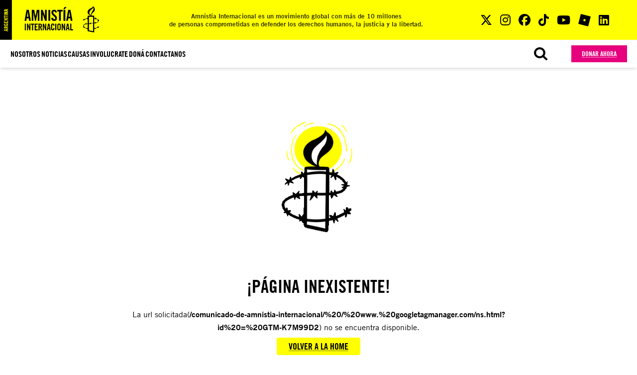

--- FILE ---
content_type: text/html; charset=UTF-8
request_url: https://amnistia.org.ar/comunicado-de-amnistia-internacional/%20/%20www.%20googletagmanager.com/ns.html?%20id%20=%20GTM-K7M99D2
body_size: 1570
content:
<!DOCTYPE html>
<html lang="es">

<head>

        <meta charset="utf-8">
    <meta name="viewport" content="width=device-width, initial-scale=1">
    <meta name="theme-color" content="#000">

    <link rel="icon" type="image/png" href="https://amnistia.org.ar/favicon.png">
    <link rel="manifest" href="https://amnistia.org.ar/manifest.json">


    <link rel="preload" as="style" href="https://amnistia.org.ar/build/assets/app-74d95d98.css" /><link rel="modulepreload" href="https://amnistia.org.ar/build/assets/app-61ab71b5.js" /><link rel="modulepreload" href="https://amnistia.org.ar/build/assets/e404-12176860.js" /><link rel="stylesheet" href="https://amnistia.org.ar/build/assets/app-74d95d98.css" data-navigate-track="reload" /><script type="77484a601d25c348d8499e83-module" src="https://amnistia.org.ar/build/assets/app-61ab71b5.js" data-navigate-track="reload"></script><script type="77484a601d25c348d8499e83-module" src="https://amnistia.org.ar/build/assets/e404-12176860.js" data-navigate-track="reload"></script>    
    <title>Amnistia</title>

    <!-- Google Tag Manager -->
<script type="77484a601d25c348d8499e83-text/javascript">(function(w,d,s,l,i){w[l]=w[l]||[];w[l].push({'gtm.start':
new Date().getTime(),event:'gtm.js'});var f=d.getElementsByTagName(s)[0],
j=d.createElement(s),dl=l!='dataLayer'?'&l='+l:'';j.async=true;j.src=
'https://www.googletagmanager.com/gtm.js?id='+i+dl;f.parentNode.insertBefore(j,f);
})(window,document,'script','dataLayer','GTM-WSJM2K28');</script>
<!-- End Google Tag Manager -->

<!-- Hotjar Tracking Code for Site 6368203 (name missing) -->
<script type="77484a601d25c348d8499e83-text/javascript">
    (function(h,o,t,j,a,r){
        h.hj=h.hj||function(){(h.hj.q=h.hj.q||[]).push(arguments)};
        h._hjSettings={hjid:6368203,hjsv:6};
        a=o.getElementsByTagName('head')[0];
        r=o.createElement('script');r.async=1;
        r.src=t+h._hjSettings.hjid+j+h._hjSettings.hjsv;
        a.appendChild(r);
    })(window,document,'https://static.hotjar.com/c/hotjar-','.js?sv=');
</script>

<!-- Site verification-->
<meta name="google-site-verification" content="PIJ7sghRqAwntEe541g--mImWrJaYXWe0xmICfDhaSw" />
    


</head>

<body>
    <div id="app" data-page="{&quot;component&quot;:&quot;Page\/e404&quot;,&quot;props&quot;:[],&quot;url&quot;:&quot;\/comunicado-de-amnistia-internacional\/%20\/%20www.%20googletagmanager.com\/ns.html?id%20=%20GTM-K7M99D2&quot;,&quot;version&quot;:&quot;&quot;}"></div>
    <!-- Google Tag Manager (noscript) -->
<noscript><iframe src="https://ss.amnistia.org.ar/ns.html?id=GTM-WSJM2K28" height="0" width="0" style="display:none;visibility:hidden"></iframe></noscript>
<!-- End Google Tag Manager (noscript) -->

<!-- START Botmaker Webchat-->
<script type="77484a601d25c348d8499e83-text/javascript">
    (function () {
        let js = document.createElement('script');
        js.type = 'text/javascript';
        js.async = 1;
        js.src = 'https://go.botmaker.com/rest/webchat/p/BBFYPEUEBM/init.js';
        document.body.appendChild(js);
    })();
</script>
<!-- END Botmaker Webchat-->
<script src="/cdn-cgi/scripts/7d0fa10a/cloudflare-static/rocket-loader.min.js" data-cf-settings="77484a601d25c348d8499e83-|49" defer></script><script defer src="https://static.cloudflareinsights.com/beacon.min.js/vcd15cbe7772f49c399c6a5babf22c1241717689176015" integrity="sha512-ZpsOmlRQV6y907TI0dKBHq9Md29nnaEIPlkf84rnaERnq6zvWvPUqr2ft8M1aS28oN72PdrCzSjY4U6VaAw1EQ==" data-cf-beacon='{"version":"2024.11.0","token":"6308733969e54c11a3570e43e656daf8","r":1,"server_timing":{"name":{"cfCacheStatus":true,"cfEdge":true,"cfExtPri":true,"cfL4":true,"cfOrigin":true,"cfSpeedBrain":true},"location_startswith":null}}' crossorigin="anonymous"></script>
</body>

<link rel="stylesheet" href="https://cdnjs.cloudflare.com/ajax/libs/font-awesome/6.5.2/css/all.min.css"
    integrity="sha512-SnH5WK+bZxgPHs44uWIX+LLJAJ9/2PkPKZ5QiAj6Ta86w+fsb2TkcmfRyVX3pBnMFcV7oQPJkl9QevSCWr3W6A=="
    crossorigin="anonymous" referrerpolicy="no-referrer" />
<link rel="stylesheet" href="https://amnistia.org.ar/assets/vendor/rSlider.min.css">
<script src="https://amnistia.org.ar/assets/vendor/rSlider.min.js" type="77484a601d25c348d8499e83-text/javascript"></script>

</html>

--- FILE ---
content_type: application/javascript
request_url: https://amnistia.org.ar/build/assets/Search.vue_vue_type_style_index_0_scoped_4a48e6ef_lang-433e20dc.js
body_size: 32400
content:
import{ap as Cg,ao as pn,aB as Cl,aq as Vi,an as An,aF as Tg,aG as Eg,aH as Rg,aI as Mg,as as Dg,aJ as Fg,aK as Bg,aL as Pg,ar as Kg,au as Wg,f as vr,av as Ug,o as sn,c as Pn,aw as Q,d as Ye,F as zi,r as Tl,k as Vn,b as Xe,t as Te,e as _r,z as El,n as yr,m as Ot,a as qi,ax as kg,K as Gg,i as mr,q as Ng,aM as wt}from"./app-61ab71b5.js";var Hg={root:{position:"relative"}},Vg={root:function(l){var u=l.instance,O=l.props;return["p-autocomplete p-component p-inputwrapper",{"p-disabled":O.disabled,"p-invalid":O.invalid,"p-focus":u.focused,"p-autocomplete-dd":O.dropdown,"p-autocomplete-multiple":O.multiple,"p-inputwrapper-filled":O.modelValue||pn.isNotEmpty(u.inputValue),"p-inputwrapper-focus":u.focused,"p-overlay-open":u.overlayVisible}]},input:function(l){var u=l.props,O=l.instance;return["p-autocomplete-input p-inputtext p-component",{"p-autocomplete-dd-input":u.dropdown,"p-variant-filled":u.variant?u.variant==="filled":O.$primevue.config.inputStyle==="filled"}]},container:function(l){var u=l.props,O=l.instance;return["p-autocomplete-multiple-container p-component p-inputtext",{"p-variant-filled":u.variant?u.variant==="filled":O.$primevue.config.inputStyle==="filled"}]},token:function(l){var u=l.instance,O=l.i;return["p-autocomplete-token",{"p-focus":u.focusedMultipleOptionIndex===O}]},tokenLabel:"p-autocomplete-token-label",removeTokenIcon:"p-autocomplete-token-icon",inputToken:"p-autocomplete-input-token",loadingIcon:"p-autocomplete-loader",dropdownButton:"p-autocomplete-dropdown",panel:function(l){l.props;var u=l.instance;return["p-autocomplete-panel p-component",{"p-ripple-disabled":u.$primevue.config.ripple===!1}]},list:"p-autocomplete-items",itemGroup:"p-autocomplete-item-group",item:function(l){var u=l.instance,O=l.option,L=l.i,y=l.getItemOptions;return["p-autocomplete-item",{"p-highlight":u.isSelected(O),"p-focus":u.focusedOptionIndex===u.getOptionIndex(L,y),"p-disabled":u.isOptionDisabled(O)}]},emptyMessage:"p-autocomplete-empty-message"},zg=Cg.extend({name:"autocomplete",classes:Vg,inlineStyles:Hg}),qg={name:"BaseAutoComplete",extends:Wg,props:{modelValue:null,suggestions:{type:Array,default:null},field:{type:[String,Function],default:null},optionLabel:null,optionDisabled:null,optionGroupLabel:null,optionGroupChildren:null,scrollHeight:{type:String,default:"200px"},dropdown:{type:Boolean,default:!1},dropdownMode:{type:String,default:"blank"},autoHighlight:{type:Boolean,default:!1},multiple:{type:Boolean,default:!1},loading:{type:Boolean,default:!1},variant:{type:String,default:null},invalid:{type:Boolean,default:!1},disabled:{type:Boolean,default:!1},placeholder:{type:String,default:null},dataKey:{type:String,default:null},minLength:{type:Number,default:1},delay:{type:Number,default:300},appendTo:{type:[String,Object],default:"body"},forceSelection:{type:Boolean,default:!1},completeOnFocus:{type:Boolean,default:!1},inputId:{type:String,default:null},inputStyle:{type:Object,default:null},inputClass:{type:[String,Object],default:null},inputProps:{type:null,default:null},panelStyle:{type:Object,default:null},panelClass:{type:[String,Object],default:null},panelProps:{type:null,default:null},dropdownIcon:{type:String,default:void 0},dropdownClass:{type:[String,Object],default:null},loadingIcon:{type:String,default:void 0},removeTokenIcon:{type:String,default:void 0},virtualScrollerOptions:{type:Object,default:null},autoOptionFocus:{type:Boolean,default:!1},selectOnFocus:{type:Boolean,default:!1},focusOnHover:{type:Boolean,default:!0},searchLocale:{type:String,default:void 0},searchMessage:{type:String,default:null},selectionMessage:{type:String,default:null},emptySelectionMessage:{type:String,default:null},emptySearchMessage:{type:String,default:null},tabindex:{type:Number,default:0},ariaLabel:{type:String,default:null},ariaLabelledby:{type:String,default:null}},style:zg,provide:function(){return{$parentInstance:this}}};function Zi(f){"@babel/helpers - typeof";return Zi=typeof Symbol=="function"&&typeof Symbol.iterator=="symbol"?function(l){return typeof l}:function(l){return l&&typeof Symbol=="function"&&l.constructor===Symbol&&l!==Symbol.prototype?"symbol":typeof l},Zi(f)}function Zg(f){return Qg(f)||Jg(f)||Xg(f)||Yg()}function Yg(){throw new TypeError(`Invalid attempt to spread non-iterable instance.
In order to be iterable, non-array objects must have a [Symbol.iterator]() method.`)}function Xg(f,l){if(f){if(typeof f=="string")return Yi(f,l);var u=Object.prototype.toString.call(f).slice(8,-1);if(u==="Object"&&f.constructor&&(u=f.constructor.name),u==="Map"||u==="Set")return Array.from(f);if(u==="Arguments"||/^(?:Ui|I)nt(?:8|16|32)(?:Clamped)?Array$/.test(u))return Yi(f,l)}}function Jg(f){if(typeof Symbol<"u"&&f[Symbol.iterator]!=null||f["@@iterator"]!=null)return Array.from(f)}function Qg(f){if(Array.isArray(f))return Yi(f)}function Yi(f,l){(l==null||l>f.length)&&(l=f.length);for(var u=0,O=new Array(l);u<l;u++)O[u]=f[u];return O}var $g={name:"AutoComplete",extends:qg,emits:["update:modelValue","change","focus","blur","item-select","item-unselect","dropdown-click","clear","complete","before-show","before-hide","show","hide"],outsideClickListener:null,resizeListener:null,scrollHandler:null,overlay:null,virtualScroller:null,searchTimeout:null,dirty:!1,data:function(){return{id:this.$attrs.id,clicked:!1,focused:!1,focusedOptionIndex:-1,focusedMultipleOptionIndex:-1,overlayVisible:!1,searching:!1}},watch:{"$attrs.id":function(l){this.id=l||Cl()},suggestions:function(){this.searching&&(this.show(),this.focusedOptionIndex=this.overlayVisible&&this.autoOptionFocus?this.findFirstFocusedOptionIndex():-1,this.searching=!1),this.autoUpdateModel()}},mounted:function(){this.id=this.id||Cl(),this.autoUpdateModel()},updated:function(){this.overlayVisible&&this.alignOverlay()},beforeUnmount:function(){this.unbindOutsideClickListener(),this.unbindResizeListener(),this.scrollHandler&&(this.scrollHandler.destroy(),this.scrollHandler=null),this.overlay&&(Vi.clear(this.overlay),this.overlay=null)},methods:{getOptionIndex:function(l,u){return this.virtualScrollerDisabled?l:u&&u(l).index},getOptionLabel:function(l){return this.field||this.optionLabel?pn.resolveFieldData(l,this.field||this.optionLabel):l},getOptionValue:function(l){return l},getOptionRenderKey:function(l,u){return(this.dataKey?pn.resolveFieldData(l,this.dataKey):this.getOptionLabel(l))+"_"+u},getPTOptions:function(l,u,O,L){return this.ptm(L,{context:{selected:this.isSelected(l),focused:this.focusedOptionIndex===this.getOptionIndex(O,u),disabled:this.isOptionDisabled(l)}})},isOptionDisabled:function(l){return this.optionDisabled?pn.resolveFieldData(l,this.optionDisabled):!1},isOptionGroup:function(l){return this.optionGroupLabel&&l.optionGroup&&l.group},getOptionGroupLabel:function(l){return pn.resolveFieldData(l,this.optionGroupLabel)},getOptionGroupChildren:function(l){return pn.resolveFieldData(l,this.optionGroupChildren)},getAriaPosInset:function(l){var u=this;return(this.optionGroupLabel?l-this.visibleOptions.slice(0,l).filter(function(O){return u.isOptionGroup(O)}).length:l)+1},show:function(l){this.$emit("before-show"),this.dirty=!0,this.overlayVisible=!0,this.focusedOptionIndex=this.focusedOptionIndex!==-1?this.focusedOptionIndex:this.autoOptionFocus?this.findFirstFocusedOptionIndex():-1,l&&An.focus(this.$refs.focusInput)},hide:function(l){var u=this,O=function(){u.$emit("before-hide"),u.dirty=l,u.overlayVisible=!1,u.clicked=!1,u.focusedOptionIndex=-1,l&&An.focus(u.$refs.focusInput)};setTimeout(function(){O()},0)},onFocus:function(l){this.disabled||(!this.dirty&&this.completeOnFocus&&this.search(l,l.target.value,"focus"),this.dirty=!0,this.focused=!0,this.overlayVisible&&(this.focusedOptionIndex=this.focusedOptionIndex!==-1?this.focusedOptionIndex:this.overlayVisible&&this.autoOptionFocus?this.findFirstFocusedOptionIndex():-1,this.scrollInView(this.focusedOptionIndex)),this.$emit("focus",l))},onBlur:function(l){this.dirty=!1,this.focused=!1,this.focusedOptionIndex=-1,this.$emit("blur",l)},onKeyDown:function(l){if(this.disabled){l.preventDefault();return}switch(l.code){case"ArrowDown":this.onArrowDownKey(l);break;case"ArrowUp":this.onArrowUpKey(l);break;case"ArrowLeft":this.onArrowLeftKey(l);break;case"ArrowRight":this.onArrowRightKey(l);break;case"Home":this.onHomeKey(l);break;case"End":this.onEndKey(l);break;case"PageDown":this.onPageDownKey(l);break;case"PageUp":this.onPageUpKey(l);break;case"Enter":case"NumpadEnter":this.onEnterKey(l);break;case"Escape":this.onEscapeKey(l);break;case"Tab":this.onTabKey(l);break;case"Backspace":this.onBackspaceKey(l);break}this.clicked=!1},onInput:function(l){var u=this;this.searchTimeout&&clearTimeout(this.searchTimeout);var O=l.target.value;this.multiple||this.updateModel(l,O),O.length===0?(this.hide(),this.$emit("clear")):O.length>=this.minLength?(this.focusedOptionIndex=-1,this.searchTimeout=setTimeout(function(){u.search(l,O,"input")},this.delay)):this.hide()},onChange:function(l){var u=this;if(this.forceSelection){var O=!1;if(this.visibleOptions&&!this.multiple){var L=this.visibleOptions.find(function(y){return u.isOptionMatched(y,u.$refs.focusInput.value||"")});L!==void 0&&(O=!0,!this.isSelected(L)&&this.onOptionSelect(l,L))}O||(this.$refs.focusInput.value="",this.$emit("clear"),!this.multiple&&this.updateModel(l,null))}},onMultipleContainerFocus:function(){this.disabled||(this.focused=!0)},onMultipleContainerBlur:function(){this.focusedMultipleOptionIndex=-1,this.focused=!1},onMultipleContainerKeyDown:function(l){if(this.disabled){l.preventDefault();return}switch(l.code){case"ArrowLeft":this.onArrowLeftKeyOnMultiple(l);break;case"ArrowRight":this.onArrowRightKeyOnMultiple(l);break;case"Backspace":this.onBackspaceKeyOnMultiple(l);break}},onContainerClick:function(l){this.clicked=!0,!(this.disabled||this.searching||this.loading||this.isInputClicked(l)||this.isDropdownClicked(l))&&(!this.overlay||!this.overlay.contains(l.target))&&An.focus(this.$refs.focusInput)},onDropdownClick:function(l){var u=void 0;this.overlayVisible?this.hide(!0):(An.focus(this.$refs.focusInput),u=this.$refs.focusInput.value,this.dropdownMode==="blank"?this.search(l,"","dropdown"):this.dropdownMode==="current"&&this.search(l,u,"dropdown")),this.$emit("dropdown-click",{originalEvent:l,query:u})},onOptionSelect:function(l,u){var O=arguments.length>2&&arguments[2]!==void 0?arguments[2]:!0,L=this.getOptionValue(u);this.multiple?(this.$refs.focusInput.value="",this.isSelected(u)||this.updateModel(l,[].concat(Zg(this.modelValue||[]),[L]))):this.updateModel(l,L),this.$emit("item-select",{originalEvent:l,value:u}),O&&this.hide(!0)},onOptionMouseMove:function(l,u){this.focusOnHover&&this.changeFocusedOptionIndex(l,u)},onOverlayClick:function(l){Tg.emit("overlay-click",{originalEvent:l,target:this.$el})},onOverlayKeyDown:function(l){switch(l.code){case"Escape":this.onEscapeKey(l);break}},onArrowDownKey:function(l){if(this.overlayVisible){var u=this.focusedOptionIndex!==-1?this.findNextOptionIndex(this.focusedOptionIndex):this.clicked?this.findFirstOptionIndex():this.findFirstFocusedOptionIndex();this.changeFocusedOptionIndex(l,u),l.preventDefault()}},onArrowUpKey:function(l){if(this.overlayVisible)if(l.altKey)this.focusedOptionIndex!==-1&&this.onOptionSelect(l,this.visibleOptions[this.focusedOptionIndex]),this.overlayVisible&&this.hide(),l.preventDefault();else{var u=this.focusedOptionIndex!==-1?this.findPrevOptionIndex(this.focusedOptionIndex):this.clicked?this.findLastOptionIndex():this.findLastFocusedOptionIndex();this.changeFocusedOptionIndex(l,u),l.preventDefault()}},onArrowLeftKey:function(l){var u=l.currentTarget;this.focusedOptionIndex=-1,this.multiple&&(pn.isEmpty(u.value)&&this.hasSelectedOption?(An.focus(this.$refs.multiContainer),this.focusedMultipleOptionIndex=this.modelValue.length):l.stopPropagation())},onArrowRightKey:function(l){this.focusedOptionIndex=-1,this.multiple&&l.stopPropagation()},onHomeKey:function(l){var u=l.currentTarget,O=u.value.length;u.setSelectionRange(0,l.shiftKey?O:0),this.focusedOptionIndex=-1,l.preventDefault()},onEndKey:function(l){var u=l.currentTarget,O=u.value.length;u.setSelectionRange(l.shiftKey?0:O,O),this.focusedOptionIndex=-1,l.preventDefault()},onPageUpKey:function(l){this.scrollInView(0),l.preventDefault()},onPageDownKey:function(l){this.scrollInView(this.visibleOptions.length-1),l.preventDefault()},onEnterKey:function(l){this.overlayVisible?(this.focusedOptionIndex!==-1&&this.onOptionSelect(l,this.visibleOptions[this.focusedOptionIndex]),this.hide()):(this.focusedOptionIndex=-1,this.onArrowDownKey(l)),l.preventDefault()},onEscapeKey:function(l){this.overlayVisible&&this.hide(!0),l.preventDefault()},onTabKey:function(l){this.focusedOptionIndex!==-1&&this.onOptionSelect(l,this.visibleOptions[this.focusedOptionIndex]),this.overlayVisible&&this.hide()},onBackspaceKey:function(l){if(this.multiple){if(pn.isNotEmpty(this.modelValue)&&!this.$refs.focusInput.value){var u=this.modelValue[this.modelValue.length-1],O=this.modelValue.slice(0,-1);this.$emit("update:modelValue",O),this.$emit("item-unselect",{originalEvent:l,value:u})}l.stopPropagation()}},onArrowLeftKeyOnMultiple:function(){this.focusedMultipleOptionIndex=this.focusedMultipleOptionIndex<1?0:this.focusedMultipleOptionIndex-1},onArrowRightKeyOnMultiple:function(){this.focusedMultipleOptionIndex++,this.focusedMultipleOptionIndex>this.modelValue.length-1&&(this.focusedMultipleOptionIndex=-1,An.focus(this.$refs.focusInput))},onBackspaceKeyOnMultiple:function(l){this.focusedMultipleOptionIndex!==-1&&this.removeOption(l,this.focusedMultipleOptionIndex)},onOverlayEnter:function(l){Vi.set("overlay",l,this.$primevue.config.zIndex.overlay),An.addStyles(l,{position:"absolute",top:"0",left:"0"}),this.alignOverlay()},onOverlayAfterEnter:function(){this.bindOutsideClickListener(),this.bindScrollListener(),this.bindResizeListener(),this.$emit("show")},onOverlayLeave:function(){this.unbindOutsideClickListener(),this.unbindScrollListener(),this.unbindResizeListener(),this.$emit("hide"),this.overlay=null},onOverlayAfterLeave:function(l){Vi.clear(l)},alignOverlay:function(){var l=this.multiple?this.$refs.multiContainer:this.$refs.focusInput;this.appendTo==="self"?An.relativePosition(this.overlay,l):(this.overlay.style.minWidth=An.getOuterWidth(l)+"px",An.absolutePosition(this.overlay,l))},bindOutsideClickListener:function(){var l=this;this.outsideClickListener||(this.outsideClickListener=function(u){l.overlayVisible&&l.overlay&&l.isOutsideClicked(u)&&l.hide()},document.addEventListener("click",this.outsideClickListener))},unbindOutsideClickListener:function(){this.outsideClickListener&&(document.removeEventListener("click",this.outsideClickListener),this.outsideClickListener=null)},bindScrollListener:function(){var l=this;this.scrollHandler||(this.scrollHandler=new Eg(this.$refs.container,function(){l.overlayVisible&&l.hide()})),this.scrollHandler.bindScrollListener()},unbindScrollListener:function(){this.scrollHandler&&this.scrollHandler.unbindScrollListener()},bindResizeListener:function(){var l=this;this.resizeListener||(this.resizeListener=function(){l.overlayVisible&&!An.isTouchDevice()&&l.hide()},window.addEventListener("resize",this.resizeListener))},unbindResizeListener:function(){this.resizeListener&&(window.removeEventListener("resize",this.resizeListener),this.resizeListener=null)},isOutsideClicked:function(l){return!this.overlay.contains(l.target)&&!this.isInputClicked(l)&&!this.isDropdownClicked(l)},isInputClicked:function(l){return this.multiple?l.target===this.$refs.multiContainer||this.$refs.multiContainer.contains(l.target):l.target===this.$refs.focusInput},isDropdownClicked:function(l){return this.$refs.dropdownButton?l.target===this.$refs.dropdownButton||this.$refs.dropdownButton.$el.contains(l.target):!1},isOptionMatched:function(l,u){var O;return this.isValidOption(l)&&((O=this.getOptionLabel(l))===null||O===void 0?void 0:O.toLocaleLowerCase(this.searchLocale))===u.toLocaleLowerCase(this.searchLocale)},isValidOption:function(l){return pn.isNotEmpty(l)&&!(this.isOptionDisabled(l)||this.isOptionGroup(l))},isValidSelectedOption:function(l){return this.isValidOption(l)&&this.isSelected(l)},isSelected:function(l){return pn.equals(this.modelValue,this.getOptionValue(l),this.equalityKey)},findFirstOptionIndex:function(){var l=this;return this.visibleOptions.findIndex(function(u){return l.isValidOption(u)})},findLastOptionIndex:function(){var l=this;return pn.findLastIndex(this.visibleOptions,function(u){return l.isValidOption(u)})},findNextOptionIndex:function(l){var u=this,O=l<this.visibleOptions.length-1?this.visibleOptions.slice(l+1).findIndex(function(L){return u.isValidOption(L)}):-1;return O>-1?O+l+1:l},findPrevOptionIndex:function(l){var u=this,O=l>0?pn.findLastIndex(this.visibleOptions.slice(0,l),function(L){return u.isValidOption(L)}):-1;return O>-1?O:l},findSelectedOptionIndex:function(){var l=this;return this.hasSelectedOption?this.visibleOptions.findIndex(function(u){return l.isValidSelectedOption(u)}):-1},findFirstFocusedOptionIndex:function(){var l=this.findSelectedOptionIndex();return l<0?this.findFirstOptionIndex():l},findLastFocusedOptionIndex:function(){var l=this.findSelectedOptionIndex();return l<0?this.findLastOptionIndex():l},search:function(l,u,O){u!=null&&(O==="input"&&u.trim().length===0||(this.searching=!0,this.$emit("complete",{originalEvent:l,query:u})))},removeOption:function(l,u){var O=this,L=this.modelValue[u],y=this.modelValue.filter(function(J,ye){return ye!==u}).map(function(J){return O.getOptionValue(J)});this.updateModel(l,y),this.$emit("item-unselect",{originalEvent:l,value:L}),this.dirty=!0,An.focus(this.$refs.focusInput)},changeFocusedOptionIndex:function(l,u){this.focusedOptionIndex!==u&&(this.focusedOptionIndex=u,this.scrollInView(),(this.selectOnFocus||this.autoHighlight)&&this.onOptionSelect(l,this.visibleOptions[u],!1))},scrollInView:function(){var l=this,u=arguments.length>0&&arguments[0]!==void 0?arguments[0]:-1;this.$nextTick(function(){var O=u!==-1?"".concat(l.id,"_").concat(u):l.focusedOptionId,L=An.findSingle(l.list,'li[id="'.concat(O,'"]'));L?L.scrollIntoView&&L.scrollIntoView({block:"nearest",inline:"start"}):l.virtualScrollerDisabled||l.virtualScroller&&l.virtualScroller.scrollToIndex(u!==-1?u:l.focusedOptionIndex)})},autoUpdateModel:function(){(this.selectOnFocus||this.autoHighlight)&&this.autoOptionFocus&&!this.hasSelectedOption&&(this.focusedOptionIndex=this.findFirstFocusedOptionIndex(),this.onOptionSelect(null,this.visibleOptions[this.focusedOptionIndex],!1))},updateModel:function(l,u){this.$emit("update:modelValue",u),this.$emit("change",{originalEvent:l,value:u})},flatOptions:function(l){var u=this;return(l||[]).reduce(function(O,L,y){O.push({optionGroup:L,group:!0,index:y});var J=u.getOptionGroupChildren(L);return J&&J.forEach(function(ye){return O.push(ye)}),O},[])},overlayRef:function(l){this.overlay=l},listRef:function(l,u){this.list=l,u&&u(l)},virtualScrollerRef:function(l){this.virtualScroller=l}},computed:{visibleOptions:function(){return this.optionGroupLabel?this.flatOptions(this.suggestions):this.suggestions||[]},inputValue:function(){if(pn.isNotEmpty(this.modelValue))if(Zi(this.modelValue)==="object"){var l=this.getOptionLabel(this.modelValue);return l??this.modelValue}else return this.modelValue;else return""},hasSelectedOption:function(){return pn.isNotEmpty(this.modelValue)},equalityKey:function(){return this.dataKey},searchResultMessageText:function(){return pn.isNotEmpty(this.visibleOptions)&&this.overlayVisible?this.searchMessageText.replaceAll("{0}",this.visibleOptions.length):this.emptySearchMessageText},searchMessageText:function(){return this.searchMessage||this.$primevue.config.locale.searchMessage||""},emptySearchMessageText:function(){return this.emptySearchMessage||this.$primevue.config.locale.emptySearchMessage||""},selectionMessageText:function(){return this.selectionMessage||this.$primevue.config.locale.selectionMessage||""},emptySelectionMessageText:function(){return this.emptySelectionMessage||this.$primevue.config.locale.emptySelectionMessage||""},selectedMessageText:function(){return this.hasSelectedOption?this.selectionMessageText.replaceAll("{0}",this.multiple?this.modelValue.length:"1"):this.emptySelectionMessageText},focusedOptionId:function(){return this.focusedOptionIndex!==-1?"".concat(this.id,"_").concat(this.focusedOptionIndex):null},focusedMultipleOptionId:function(){return this.focusedMultipleOptionIndex!==-1?"".concat(this.id,"_multiple_option_").concat(this.focusedMultipleOptionIndex):null},ariaSetSize:function(){var l=this;return this.visibleOptions.filter(function(u){return!l.isOptionGroup(u)}).length},virtualScrollerDisabled:function(){return!this.virtualScrollerOptions}},components:{Button:Rg,VirtualScroller:Mg,Portal:Dg,ChevronDownIcon:Fg,SpinnerIcon:Bg,TimesCircleIcon:Pg},directives:{ripple:Kg}};function bt(f){"@babel/helpers - typeof";return bt=typeof Symbol=="function"&&typeof Symbol.iterator=="symbol"?function(l){return typeof l}:function(l){return l&&typeof Symbol=="function"&&l.constructor===Symbol&&l!==Symbol.prototype?"symbol":typeof l},bt(f)}function Rl(f,l){var u=Object.keys(f);if(Object.getOwnPropertySymbols){var O=Object.getOwnPropertySymbols(f);l&&(O=O.filter(function(L){return Object.getOwnPropertyDescriptor(f,L).enumerable})),u.push.apply(u,O)}return u}function _e(f){for(var l=1;l<arguments.length;l++){var u=arguments[l]!=null?arguments[l]:{};l%2?Rl(Object(u),!0).forEach(function(O){jg(f,O,u[O])}):Object.getOwnPropertyDescriptors?Object.defineProperties(f,Object.getOwnPropertyDescriptors(u)):Rl(Object(u)).forEach(function(O){Object.defineProperty(f,O,Object.getOwnPropertyDescriptor(u,O))})}return f}function jg(f,l,u){return l=nv(l),l in f?Object.defineProperty(f,l,{value:u,enumerable:!0,configurable:!0,writable:!0}):f[l]=u,f}function nv(f){var l=ev(f,"string");return bt(l)=="symbol"?l:String(l)}function ev(f,l){if(bt(f)!="object"||!f)return f;var u=f[Symbol.toPrimitive];if(u!==void 0){var O=u.call(f,l||"default");if(bt(O)!="object")return O;throw new TypeError("@@toPrimitive must return a primitive value.")}return(l==="string"?String:Number)(f)}var tv=["id","value","placeholder","tabindex","disabled","aria-label","aria-labelledby","aria-expanded","aria-controls","aria-activedescendant"],rv=["aria-activedescendant"],iv=["id","aria-label","aria-setsize","aria-posinset"],uv=["id","placeholder","tabindex","disabled","aria-label","aria-labelledby","aria-expanded","aria-controls","aria-activedescendant"],ov=["id"],lv=["id"],sv=["id","aria-label","aria-selected","aria-disabled","aria-setsize","aria-posinset","onClick","onMousemove","data-p-highlight","data-p-focus","data-p-disabled"];function fv(f,l,u,O,L,y){var J=vr("SpinnerIcon"),ye=vr("Button"),Je=vr("VirtualScroller"),wr=vr("Portal"),Ee=Ug("ripple");return sn(),Pn("div",Q({ref:"container",class:f.cx("root"),style:f.sx("root"),onClick:l[15]||(l[15]=function(){return y.onContainerClick&&y.onContainerClick.apply(y,arguments)})},f.ptm("root")),[f.multiple?Ye("",!0):(sn(),Pn("input",Q({key:0,ref:"focusInput",id:f.inputId,type:"text",class:[f.cx("input"),f.inputClass],style:f.inputStyle,value:y.inputValue,placeholder:f.placeholder,tabindex:f.disabled?-1:f.tabindex,disabled:f.disabled,autocomplete:"off",role:"combobox","aria-label":f.ariaLabel,"aria-labelledby":f.ariaLabelledby,"aria-haspopup":"listbox","aria-autocomplete":"list","aria-expanded":L.overlayVisible,"aria-controls":L.id+"_list","aria-activedescendant":L.focused?y.focusedOptionId:void 0,onFocus:l[0]||(l[0]=function(){return y.onFocus&&y.onFocus.apply(y,arguments)}),onBlur:l[1]||(l[1]=function(){return y.onBlur&&y.onBlur.apply(y,arguments)}),onKeydown:l[2]||(l[2]=function(){return y.onKeyDown&&y.onKeyDown.apply(y,arguments)}),onInput:l[3]||(l[3]=function(){return y.onInput&&y.onInput.apply(y,arguments)}),onChange:l[4]||(l[4]=function(){return y.onChange&&y.onChange.apply(y,arguments)})},_e(_e({},f.inputProps),f.ptm("input"))),null,16,tv)),f.multiple?(sn(),Pn("ul",Q({key:1,ref:"multiContainer",class:f.cx("container"),tabindex:"-1",role:"listbox","aria-orientation":"horizontal","aria-activedescendant":L.focused?y.focusedMultipleOptionId:void 0,onFocus:l[10]||(l[10]=function(){return y.onMultipleContainerFocus&&y.onMultipleContainerFocus.apply(y,arguments)}),onBlur:l[11]||(l[11]=function(){return y.onMultipleContainerBlur&&y.onMultipleContainerBlur.apply(y,arguments)}),onKeydown:l[12]||(l[12]=function(){return y.onMultipleContainerKeyDown&&y.onMultipleContainerKeyDown.apply(y,arguments)})},f.ptm("container")),[(sn(!0),Pn(zi,null,Tl(f.modelValue,function(q,fn){return sn(),Pn("li",Q({key:fn,id:L.id+"_multiple_option_"+fn,class:f.cx("token",{i:fn}),role:"option","aria-label":y.getOptionLabel(q),"aria-selected":!0,"aria-setsize":f.modelValue.length,"aria-posinset":fn+1},f.ptm("token")),[Vn(f.$slots,"chip",{value:q},function(){return[Xe("span",Q({class:f.cx("tokenLabel")},f.ptm("tokenLabel")),Te(y.getOptionLabel(q)),17)]}),Vn(f.$slots,"removetokenicon",{class:yr(f.cx("removeTokenIcon")),index:fn,onClick:function(en){return y.removeOption(en,fn)},removeCallback:function(en){return y.removeOption(en,fn)}},function(){return[(sn(),_r(El(f.removeTokenIcon?"span":"TimesCircleIcon"),Q({class:[f.cx("removeTokenIcon"),f.removeTokenIcon],onClick:function(en){return y.removeOption(en,fn)},"aria-hidden":"true"},f.ptm("removeTokenIcon")),null,16,["class","onClick"]))]})],16,iv)}),128)),Xe("li",Q({class:f.cx("inputToken"),role:"option"},f.ptm("inputToken")),[Xe("input",Q({ref:"focusInput",id:f.inputId,type:"text",style:f.inputStyle,class:f.inputClass,placeholder:f.placeholder,tabindex:f.disabled?-1:f.tabindex,disabled:f.disabled,autocomplete:"off",role:"combobox","aria-label":f.ariaLabel,"aria-labelledby":f.ariaLabelledby,"aria-haspopup":"listbox","aria-autocomplete":"list","aria-expanded":L.overlayVisible,"aria-controls":L.id+"_list","aria-activedescendant":L.focused?y.focusedOptionId:void 0,onFocus:l[5]||(l[5]=function(){return y.onFocus&&y.onFocus.apply(y,arguments)}),onBlur:l[6]||(l[6]=function(){return y.onBlur&&y.onBlur.apply(y,arguments)}),onKeydown:l[7]||(l[7]=function(){return y.onKeyDown&&y.onKeyDown.apply(y,arguments)}),onInput:l[8]||(l[8]=function(){return y.onInput&&y.onInput.apply(y,arguments)}),onChange:l[9]||(l[9]=function(){return y.onChange&&y.onChange.apply(y,arguments)})},_e(_e({},f.inputProps),f.ptm("input"))),null,16,uv)],16)],16,rv)):Ye("",!0),L.searching||f.loading?Vn(f.$slots,"loadingicon",{key:2,class:yr(f.cx("loadingIcon"))},function(){return[f.loadingIcon?(sn(),Pn("i",Q({key:0,class:["pi-spin",f.cx("loadingIcon"),f.loadingIcon],"aria-hidden":"true"},f.ptm("loadingIcon")),null,16)):(sn(),_r(J,Q({key:1,class:[f.cx("loadingIcon"),f.loadingIcon],spin:"","aria-hidden":"true"},f.ptm("loadingIcon")),null,16,["class"]))]}):Ye("",!0),f.dropdown?(sn(),_r(ye,{key:3,ref:"dropdownButton",type:"button",tabindex:"-1",class:yr([f.cx("dropdownButton"),f.dropdownClass]),disabled:f.disabled,"aria-hidden":"true",onClick:y.onDropdownClick,unstyled:f.unstyled,pt:f.ptm("dropdownButton")},{icon:Ot(function(){return[Vn(f.$slots,"dropdownicon",{class:yr(f.dropdownIcon)},function(){return[(sn(),_r(El(f.dropdownIcon?"span":"ChevronDownIcon"),Q({class:f.dropdownIcon},f.ptm("dropdownButton").icon,{"data-pc-section":"dropdownicon"}),null,16,["class"]))]})]}),_:3},8,["class","disabled","onClick","unstyled","pt"])):Ye("",!0),Xe("span",Q({role:"status","aria-live":"polite",class:"p-hidden-accessible"},f.ptm("hiddenSearchResult"),{"data-p-hidden-accessible":!0}),Te(y.searchResultMessageText),17),qi(wr,{appendTo:f.appendTo},{default:Ot(function(){return[qi(kg,Q({name:"p-connected-overlay",onEnter:y.onOverlayEnter,onAfterEnter:y.onOverlayAfterEnter,onLeave:y.onOverlayLeave,onAfterLeave:y.onOverlayAfterLeave},f.ptm("transition")),{default:Ot(function(){return[L.overlayVisible?(sn(),Pn("div",Q({key:0,ref:y.overlayRef,class:[f.cx("panel"),f.panelClass],style:_e(_e({},f.panelStyle),{},{"max-height":y.virtualScrollerDisabled?f.scrollHeight:""}),onClick:l[13]||(l[13]=function(){return y.onOverlayClick&&y.onOverlayClick.apply(y,arguments)}),onKeydown:l[14]||(l[14]=function(){return y.onOverlayKeyDown&&y.onOverlayKeyDown.apply(y,arguments)})},_e(_e({},f.panelProps),f.ptm("panel"))),[Vn(f.$slots,"header",{value:f.modelValue,suggestions:y.visibleOptions}),qi(Je,Q({ref:y.virtualScrollerRef},f.virtualScrollerOptions,{style:{height:f.scrollHeight},items:y.visibleOptions,tabindex:-1,disabled:y.virtualScrollerDisabled,pt:f.ptm("virtualScroller")}),Gg({content:Ot(function(q){var fn=q.styleClass,Kn=q.contentRef,en=q.items,un=q.getItemOptions,dn=q.contentStyle,Ln=q.itemSize;return[Xe("ul",Q({ref:function(N){return y.listRef(N,Kn)},id:L.id+"_list",class:[f.cx("list"),fn],style:dn,role:"listbox"},f.ptm("list")),[(sn(!0),Pn(zi,null,Tl(en,function(Z,N){return sn(),Pn(zi,{key:y.getOptionRenderKey(Z,y.getOptionIndex(N,un))},[y.isOptionGroup(Z)?(sn(),Pn("li",Q({key:0,id:L.id+"_"+y.getOptionIndex(N,un),style:{height:Ln?Ln+"px":void 0},class:f.cx("itemGroup"),role:"option"},f.ptm("itemGroup")),[Vn(f.$slots,"optiongroup",{option:Z.optionGroup,item:Z.optionGroup,index:y.getOptionIndex(N,un)},function(){return[mr(Te(y.getOptionGroupLabel(Z.optionGroup)),1)]})],16,lv)):Ng((sn(),Pn("li",Q({key:1,id:L.id+"_"+y.getOptionIndex(N,un),style:{height:Ln?Ln+"px":void 0},class:f.cx("item",{option:Z,i:N,getItemOptions:un}),role:"option","aria-label":y.getOptionLabel(Z),"aria-selected":y.isSelected(Z),"aria-disabled":y.isOptionDisabled(Z),"aria-setsize":y.ariaSetSize,"aria-posinset":y.getAriaPosInset(y.getOptionIndex(N,un)),onClick:function(gn){return y.onOptionSelect(gn,Z)},onMousemove:function(gn){return y.onOptionMouseMove(gn,y.getOptionIndex(N,un))},"data-p-highlight":y.isSelected(Z),"data-p-focus":L.focusedOptionIndex===y.getOptionIndex(N,un),"data-p-disabled":y.isOptionDisabled(Z)},y.getPTOptions(Z,un,N,"item")),[f.$slots.option?Vn(f.$slots,"option",{key:0,option:Z,index:y.getOptionIndex(N,un)},function(){return[mr(Te(y.getOptionLabel(Z)),1)]}):Vn(f.$slots,"item",{key:1,item:Z,index:y.getOptionIndex(N,un)},function(){return[mr(Te(y.getOptionLabel(Z)),1)]})],16,sv)),[[Ee]])],64)}),128)),!en||en&&en.length===0?(sn(),Pn("li",Q({key:0,class:f.cx("emptyMessage"),role:"option"},f.ptm("emptyMessage")),[Vn(f.$slots,"empty",{},function(){return[mr(Te(y.searchResultMessageText),1)]})],16)):Ye("",!0)],16,ov)]}),_:2},[f.$slots.loader?{name:"loader",fn:Ot(function(q){var fn=q.options;return[Vn(f.$slots,"loader",{options:fn})]}),key:"0"}:void 0]),1040,["style","items","disabled","pt"]),Vn(f.$slots,"footer",{value:f.modelValue,suggestions:y.visibleOptions}),Xe("span",Q({role:"status","aria-live":"polite",class:"p-hidden-accessible"},f.ptm("hiddenSelectedMessage"),{"data-p-hidden-accessible":!0}),Te(y.selectedMessageText),17)],16)):Ye("",!0)]}),_:3},16,["onEnter","onAfterEnter","onLeave","onAfterLeave"])]}),_:3},8,["appendTo"])],16)}$g.render=fv;var Or={exports:{}};/**
 * @license
 * Lodash <https://lodash.com/>
 * Copyright OpenJS Foundation and other contributors <https://openjsf.org/>
 * Released under MIT license <https://lodash.com/license>
 * Based on Underscore.js 1.8.3 <http://underscorejs.org/LICENSE>
 * Copyright Jeremy Ashkenas, DocumentCloud and Investigative Reporters & Editors
 */Or.exports;(function(f,l){(function(){var u,O="4.17.21",L=200,y="Unsupported core-js use. Try https://npms.io/search?q=ponyfill.",J="Expected a function",ye="Invalid `variable` option passed into `_.template`",Je="__lodash_hash_undefined__",wr=500,Ee="__lodash_placeholder__",q=1,fn=2,Kn=4,en=1,un=2,dn=1,Ln=2,Z=4,N=8,oe=16,gn=32,Re=64,Xn=128,Qe=256,br=512,Ml=30,Dl="...",Fl=800,Bl=16,Xi=1,Pl=2,Kl=3,me=1/0,le=9007199254740991,Wl=17976931348623157e292,It=0/0,zn=4294967295,Ul=zn-1,kl=zn>>>1,Gl=[["ary",Xn],["bind",dn],["bindKey",Ln],["curry",N],["curryRight",oe],["flip",br],["partial",gn],["partialRight",Re],["rearg",Qe]],Me="[object Arguments]",xt="[object Array]",Nl="[object AsyncFunction]",$e="[object Boolean]",je="[object Date]",Hl="[object DOMException]",St="[object Error]",At="[object Function]",Ji="[object GeneratorFunction]",Wn="[object Map]",nt="[object Number]",Vl="[object Null]",Jn="[object Object]",Qi="[object Promise]",zl="[object Proxy]",et="[object RegExp]",Un="[object Set]",tt="[object String]",Lt="[object Symbol]",ql="[object Undefined]",rt="[object WeakMap]",Zl="[object WeakSet]",it="[object ArrayBuffer]",De="[object DataView]",Ir="[object Float32Array]",xr="[object Float64Array]",Sr="[object Int8Array]",Ar="[object Int16Array]",Lr="[object Int32Array]",Cr="[object Uint8Array]",Tr="[object Uint8ClampedArray]",Er="[object Uint16Array]",Rr="[object Uint32Array]",Yl=/\b__p \+= '';/g,Xl=/\b(__p \+=) '' \+/g,Jl=/(__e\(.*?\)|\b__t\)) \+\n'';/g,$i=/&(?:amp|lt|gt|quot|#39);/g,ji=/[&<>"']/g,Ql=RegExp($i.source),$l=RegExp(ji.source),jl=/<%-([\s\S]+?)%>/g,ns=/<%([\s\S]+?)%>/g,nu=/<%=([\s\S]+?)%>/g,es=/\.|\[(?:[^[\]]*|(["'])(?:(?!\1)[^\\]|\\.)*?\1)\]/,ts=/^\w*$/,rs=/[^.[\]]+|\[(?:(-?\d+(?:\.\d+)?)|(["'])((?:(?!\2)[^\\]|\\.)*?)\2)\]|(?=(?:\.|\[\])(?:\.|\[\]|$))/g,Mr=/[\\^$.*+?()[\]{}|]/g,is=RegExp(Mr.source),Dr=/^\s+/,us=/\s/,os=/\{(?:\n\/\* \[wrapped with .+\] \*\/)?\n?/,ls=/\{\n\/\* \[wrapped with (.+)\] \*/,ss=/,? & /,fs=/[^\x00-\x2f\x3a-\x40\x5b-\x60\x7b-\x7f]+/g,as=/[()=,{}\[\]\/\s]/,cs=/\\(\\)?/g,hs=/\$\{([^\\}]*(?:\\.[^\\}]*)*)\}/g,eu=/\w*$/,ps=/^[-+]0x[0-9a-f]+$/i,ds=/^0b[01]+$/i,gs=/^\[object .+?Constructor\]$/,vs=/^0o[0-7]+$/i,_s=/^(?:0|[1-9]\d*)$/,ys=/[\xc0-\xd6\xd8-\xf6\xf8-\xff\u0100-\u017f]/g,Ct=/($^)/,ms=/['\n\r\u2028\u2029\\]/g,Tt="\\ud800-\\udfff",Os="\\u0300-\\u036f",ws="\\ufe20-\\ufe2f",bs="\\u20d0-\\u20ff",tu=Os+ws+bs,ru="\\u2700-\\u27bf",iu="a-z\\xdf-\\xf6\\xf8-\\xff",Is="\\xac\\xb1\\xd7\\xf7",xs="\\x00-\\x2f\\x3a-\\x40\\x5b-\\x60\\x7b-\\xbf",Ss="\\u2000-\\u206f",As=" \\t\\x0b\\f\\xa0\\ufeff\\n\\r\\u2028\\u2029\\u1680\\u180e\\u2000\\u2001\\u2002\\u2003\\u2004\\u2005\\u2006\\u2007\\u2008\\u2009\\u200a\\u202f\\u205f\\u3000",uu="A-Z\\xc0-\\xd6\\xd8-\\xde",ou="\\ufe0e\\ufe0f",lu=Is+xs+Ss+As,Fr="['’]",Ls="["+Tt+"]",su="["+lu+"]",Et="["+tu+"]",fu="\\d+",Cs="["+ru+"]",au="["+iu+"]",cu="[^"+Tt+lu+fu+ru+iu+uu+"]",Br="\\ud83c[\\udffb-\\udfff]",Ts="(?:"+Et+"|"+Br+")",hu="[^"+Tt+"]",Pr="(?:\\ud83c[\\udde6-\\uddff]){2}",Kr="[\\ud800-\\udbff][\\udc00-\\udfff]",Fe="["+uu+"]",pu="\\u200d",du="(?:"+au+"|"+cu+")",Es="(?:"+Fe+"|"+cu+")",gu="(?:"+Fr+"(?:d|ll|m|re|s|t|ve))?",vu="(?:"+Fr+"(?:D|LL|M|RE|S|T|VE))?",_u=Ts+"?",yu="["+ou+"]?",Rs="(?:"+pu+"(?:"+[hu,Pr,Kr].join("|")+")"+yu+_u+")*",Ms="\\d*(?:1st|2nd|3rd|(?![123])\\dth)(?=\\b|[A-Z_])",Ds="\\d*(?:1ST|2ND|3RD|(?![123])\\dTH)(?=\\b|[a-z_])",mu=yu+_u+Rs,Fs="(?:"+[Cs,Pr,Kr].join("|")+")"+mu,Bs="(?:"+[hu+Et+"?",Et,Pr,Kr,Ls].join("|")+")",Ps=RegExp(Fr,"g"),Ks=RegExp(Et,"g"),Wr=RegExp(Br+"(?="+Br+")|"+Bs+mu,"g"),Ws=RegExp([Fe+"?"+au+"+"+gu+"(?="+[su,Fe,"$"].join("|")+")",Es+"+"+vu+"(?="+[su,Fe+du,"$"].join("|")+")",Fe+"?"+du+"+"+gu,Fe+"+"+vu,Ds,Ms,fu,Fs].join("|"),"g"),Us=RegExp("["+pu+Tt+tu+ou+"]"),ks=/[a-z][A-Z]|[A-Z]{2}[a-z]|[0-9][a-zA-Z]|[a-zA-Z][0-9]|[^a-zA-Z0-9 ]/,Gs=["Array","Buffer","DataView","Date","Error","Float32Array","Float64Array","Function","Int8Array","Int16Array","Int32Array","Map","Math","Object","Promise","RegExp","Set","String","Symbol","TypeError","Uint8Array","Uint8ClampedArray","Uint16Array","Uint32Array","WeakMap","_","clearTimeout","isFinite","parseInt","setTimeout"],Ns=-1,G={};G[Ir]=G[xr]=G[Sr]=G[Ar]=G[Lr]=G[Cr]=G[Tr]=G[Er]=G[Rr]=!0,G[Me]=G[xt]=G[it]=G[$e]=G[De]=G[je]=G[St]=G[At]=G[Wn]=G[nt]=G[Jn]=G[et]=G[Un]=G[tt]=G[rt]=!1;var k={};k[Me]=k[xt]=k[it]=k[De]=k[$e]=k[je]=k[Ir]=k[xr]=k[Sr]=k[Ar]=k[Lr]=k[Wn]=k[nt]=k[Jn]=k[et]=k[Un]=k[tt]=k[Lt]=k[Cr]=k[Tr]=k[Er]=k[Rr]=!0,k[St]=k[At]=k[rt]=!1;var Hs={À:"A",Á:"A",Â:"A",Ã:"A",Ä:"A",Å:"A",à:"a",á:"a",â:"a",ã:"a",ä:"a",å:"a",Ç:"C",ç:"c",Ð:"D",ð:"d",È:"E",É:"E",Ê:"E",Ë:"E",è:"e",é:"e",ê:"e",ë:"e",Ì:"I",Í:"I",Î:"I",Ï:"I",ì:"i",í:"i",î:"i",ï:"i",Ñ:"N",ñ:"n",Ò:"O",Ó:"O",Ô:"O",Õ:"O",Ö:"O",Ø:"O",ò:"o",ó:"o",ô:"o",õ:"o",ö:"o",ø:"o",Ù:"U",Ú:"U",Û:"U",Ü:"U",ù:"u",ú:"u",û:"u",ü:"u",Ý:"Y",ý:"y",ÿ:"y",Æ:"Ae",æ:"ae",Þ:"Th",þ:"th",ß:"ss",Ā:"A",Ă:"A",Ą:"A",ā:"a",ă:"a",ą:"a",Ć:"C",Ĉ:"C",Ċ:"C",Č:"C",ć:"c",ĉ:"c",ċ:"c",č:"c",Ď:"D",Đ:"D",ď:"d",đ:"d",Ē:"E",Ĕ:"E",Ė:"E",Ę:"E",Ě:"E",ē:"e",ĕ:"e",ė:"e",ę:"e",ě:"e",Ĝ:"G",Ğ:"G",Ġ:"G",Ģ:"G",ĝ:"g",ğ:"g",ġ:"g",ģ:"g",Ĥ:"H",Ħ:"H",ĥ:"h",ħ:"h",Ĩ:"I",Ī:"I",Ĭ:"I",Į:"I",İ:"I",ĩ:"i",ī:"i",ĭ:"i",į:"i",ı:"i",Ĵ:"J",ĵ:"j",Ķ:"K",ķ:"k",ĸ:"k",Ĺ:"L",Ļ:"L",Ľ:"L",Ŀ:"L",Ł:"L",ĺ:"l",ļ:"l",ľ:"l",ŀ:"l",ł:"l",Ń:"N",Ņ:"N",Ň:"N",Ŋ:"N",ń:"n",ņ:"n",ň:"n",ŋ:"n",Ō:"O",Ŏ:"O",Ő:"O",ō:"o",ŏ:"o",ő:"o",Ŕ:"R",Ŗ:"R",Ř:"R",ŕ:"r",ŗ:"r",ř:"r",Ś:"S",Ŝ:"S",Ş:"S",Š:"S",ś:"s",ŝ:"s",ş:"s",š:"s",Ţ:"T",Ť:"T",Ŧ:"T",ţ:"t",ť:"t",ŧ:"t",Ũ:"U",Ū:"U",Ŭ:"U",Ů:"U",Ű:"U",Ų:"U",ũ:"u",ū:"u",ŭ:"u",ů:"u",ű:"u",ų:"u",Ŵ:"W",ŵ:"w",Ŷ:"Y",ŷ:"y",Ÿ:"Y",Ź:"Z",Ż:"Z",Ž:"Z",ź:"z",ż:"z",ž:"z",Ĳ:"IJ",ĳ:"ij",Œ:"Oe",œ:"oe",ŉ:"'n",ſ:"s"},Vs={"&":"&amp;","<":"&lt;",">":"&gt;",'"':"&quot;","'":"&#39;"},zs={"&amp;":"&","&lt;":"<","&gt;":">","&quot;":'"',"&#39;":"'"},qs={"\\":"\\","'":"'","\n":"n","\r":"r","\u2028":"u2028","\u2029":"u2029"},Zs=parseFloat,Ys=parseInt,Ou=typeof wt=="object"&&wt&&wt.Object===Object&&wt,Xs=typeof self=="object"&&self&&self.Object===Object&&self,tn=Ou||Xs||Function("return this")(),Ur=l&&!l.nodeType&&l,Oe=Ur&&!0&&f&&!f.nodeType&&f,wu=Oe&&Oe.exports===Ur,kr=wu&&Ou.process,Cn=function(){try{var h=Oe&&Oe.require&&Oe.require("util").types;return h||kr&&kr.binding&&kr.binding("util")}catch{}}(),bu=Cn&&Cn.isArrayBuffer,Iu=Cn&&Cn.isDate,xu=Cn&&Cn.isMap,Su=Cn&&Cn.isRegExp,Au=Cn&&Cn.isSet,Lu=Cn&&Cn.isTypedArray;function On(h,g,d){switch(d.length){case 0:return h.call(g);case 1:return h.call(g,d[0]);case 2:return h.call(g,d[0],d[1]);case 3:return h.call(g,d[0],d[1],d[2])}return h.apply(g,d)}function Js(h,g,d,b){for(var C=-1,P=h==null?0:h.length;++C<P;){var $=h[C];g(b,$,d($),h)}return b}function Tn(h,g){for(var d=-1,b=h==null?0:h.length;++d<b&&g(h[d],d,h)!==!1;);return h}function Qs(h,g){for(var d=h==null?0:h.length;d--&&g(h[d],d,h)!==!1;);return h}function Cu(h,g){for(var d=-1,b=h==null?0:h.length;++d<b;)if(!g(h[d],d,h))return!1;return!0}function se(h,g){for(var d=-1,b=h==null?0:h.length,C=0,P=[];++d<b;){var $=h[d];g($,d,h)&&(P[C++]=$)}return P}function Rt(h,g){var d=h==null?0:h.length;return!!d&&Be(h,g,0)>-1}function Gr(h,g,d){for(var b=-1,C=h==null?0:h.length;++b<C;)if(d(g,h[b]))return!0;return!1}function H(h,g){for(var d=-1,b=h==null?0:h.length,C=Array(b);++d<b;)C[d]=g(h[d],d,h);return C}function fe(h,g){for(var d=-1,b=g.length,C=h.length;++d<b;)h[C+d]=g[d];return h}function Nr(h,g,d,b){var C=-1,P=h==null?0:h.length;for(b&&P&&(d=h[++C]);++C<P;)d=g(d,h[C],C,h);return d}function $s(h,g,d,b){var C=h==null?0:h.length;for(b&&C&&(d=h[--C]);C--;)d=g(d,h[C],C,h);return d}function Hr(h,g){for(var d=-1,b=h==null?0:h.length;++d<b;)if(g(h[d],d,h))return!0;return!1}var js=Vr("length");function nf(h){return h.split("")}function ef(h){return h.match(fs)||[]}function Tu(h,g,d){var b;return d(h,function(C,P,$){if(g(C,P,$))return b=P,!1}),b}function Mt(h,g,d,b){for(var C=h.length,P=d+(b?1:-1);b?P--:++P<C;)if(g(h[P],P,h))return P;return-1}function Be(h,g,d){return g===g?df(h,g,d):Mt(h,Eu,d)}function tf(h,g,d,b){for(var C=d-1,P=h.length;++C<P;)if(b(h[C],g))return C;return-1}function Eu(h){return h!==h}function Ru(h,g){var d=h==null?0:h.length;return d?qr(h,g)/d:It}function Vr(h){return function(g){return g==null?u:g[h]}}function zr(h){return function(g){return h==null?u:h[g]}}function Mu(h,g,d,b,C){return C(h,function(P,$,U){d=b?(b=!1,P):g(d,P,$,U)}),d}function rf(h,g){var d=h.length;for(h.sort(g);d--;)h[d]=h[d].value;return h}function qr(h,g){for(var d,b=-1,C=h.length;++b<C;){var P=g(h[b]);P!==u&&(d=d===u?P:d+P)}return d}function Zr(h,g){for(var d=-1,b=Array(h);++d<h;)b[d]=g(d);return b}function uf(h,g){return H(g,function(d){return[d,h[d]]})}function Du(h){return h&&h.slice(0,Ku(h)+1).replace(Dr,"")}function wn(h){return function(g){return h(g)}}function Yr(h,g){return H(g,function(d){return h[d]})}function ut(h,g){return h.has(g)}function Fu(h,g){for(var d=-1,b=h.length;++d<b&&Be(g,h[d],0)>-1;);return d}function Bu(h,g){for(var d=h.length;d--&&Be(g,h[d],0)>-1;);return d}function of(h,g){for(var d=h.length,b=0;d--;)h[d]===g&&++b;return b}var lf=zr(Hs),sf=zr(Vs);function ff(h){return"\\"+qs[h]}function af(h,g){return h==null?u:h[g]}function Pe(h){return Us.test(h)}function cf(h){return ks.test(h)}function hf(h){for(var g,d=[];!(g=h.next()).done;)d.push(g.value);return d}function Xr(h){var g=-1,d=Array(h.size);return h.forEach(function(b,C){d[++g]=[C,b]}),d}function Pu(h,g){return function(d){return h(g(d))}}function ae(h,g){for(var d=-1,b=h.length,C=0,P=[];++d<b;){var $=h[d];($===g||$===Ee)&&(h[d]=Ee,P[C++]=d)}return P}function Dt(h){var g=-1,d=Array(h.size);return h.forEach(function(b){d[++g]=b}),d}function pf(h){var g=-1,d=Array(h.size);return h.forEach(function(b){d[++g]=[b,b]}),d}function df(h,g,d){for(var b=d-1,C=h.length;++b<C;)if(h[b]===g)return b;return-1}function gf(h,g,d){for(var b=d+1;b--;)if(h[b]===g)return b;return b}function Ke(h){return Pe(h)?_f(h):js(h)}function kn(h){return Pe(h)?yf(h):nf(h)}function Ku(h){for(var g=h.length;g--&&us.test(h.charAt(g)););return g}var vf=zr(zs);function _f(h){for(var g=Wr.lastIndex=0;Wr.test(h);)++g;return g}function yf(h){return h.match(Wr)||[]}function mf(h){return h.match(Ws)||[]}var Of=function h(g){g=g==null?tn:We.defaults(tn.Object(),g,We.pick(tn,Gs));var d=g.Array,b=g.Date,C=g.Error,P=g.Function,$=g.Math,U=g.Object,Jr=g.RegExp,wf=g.String,En=g.TypeError,Ft=d.prototype,bf=P.prototype,Ue=U.prototype,Bt=g["__core-js_shared__"],Pt=bf.toString,W=Ue.hasOwnProperty,If=0,Wu=function(){var n=/[^.]+$/.exec(Bt&&Bt.keys&&Bt.keys.IE_PROTO||"");return n?"Symbol(src)_1."+n:""}(),Kt=Ue.toString,xf=Pt.call(U),Sf=tn._,Af=Jr("^"+Pt.call(W).replace(Mr,"\\$&").replace(/hasOwnProperty|(function).*?(?=\\\()| for .+?(?=\\\])/g,"$1.*?")+"$"),Wt=wu?g.Buffer:u,ce=g.Symbol,Ut=g.Uint8Array,Uu=Wt?Wt.allocUnsafe:u,kt=Pu(U.getPrototypeOf,U),ku=U.create,Gu=Ue.propertyIsEnumerable,Gt=Ft.splice,Nu=ce?ce.isConcatSpreadable:u,ot=ce?ce.iterator:u,we=ce?ce.toStringTag:u,Nt=function(){try{var n=Ae(U,"defineProperty");return n({},"",{}),n}catch{}}(),Lf=g.clearTimeout!==tn.clearTimeout&&g.clearTimeout,Cf=b&&b.now!==tn.Date.now&&b.now,Tf=g.setTimeout!==tn.setTimeout&&g.setTimeout,Ht=$.ceil,Vt=$.floor,Qr=U.getOwnPropertySymbols,Ef=Wt?Wt.isBuffer:u,Hu=g.isFinite,Rf=Ft.join,Mf=Pu(U.keys,U),j=$.max,on=$.min,Df=b.now,Ff=g.parseInt,Vu=$.random,Bf=Ft.reverse,$r=Ae(g,"DataView"),lt=Ae(g,"Map"),jr=Ae(g,"Promise"),ke=Ae(g,"Set"),st=Ae(g,"WeakMap"),ft=Ae(U,"create"),zt=st&&new st,Ge={},Pf=Le($r),Kf=Le(lt),Wf=Le(jr),Uf=Le(ke),kf=Le(st),qt=ce?ce.prototype:u,at=qt?qt.valueOf:u,zu=qt?qt.toString:u;function o(n){if(z(n)&&!T(n)&&!(n instanceof F)){if(n instanceof Rn)return n;if(W.call(n,"__wrapped__"))return Zo(n)}return new Rn(n)}var Ne=function(){function n(){}return function(e){if(!V(e))return{};if(ku)return ku(e);n.prototype=e;var t=new n;return n.prototype=u,t}}();function Zt(){}function Rn(n,e){this.__wrapped__=n,this.__actions__=[],this.__chain__=!!e,this.__index__=0,this.__values__=u}o.templateSettings={escape:jl,evaluate:ns,interpolate:nu,variable:"",imports:{_:o}},o.prototype=Zt.prototype,o.prototype.constructor=o,Rn.prototype=Ne(Zt.prototype),Rn.prototype.constructor=Rn;function F(n){this.__wrapped__=n,this.__actions__=[],this.__dir__=1,this.__filtered__=!1,this.__iteratees__=[],this.__takeCount__=zn,this.__views__=[]}function Gf(){var n=new F(this.__wrapped__);return n.__actions__=vn(this.__actions__),n.__dir__=this.__dir__,n.__filtered__=this.__filtered__,n.__iteratees__=vn(this.__iteratees__),n.__takeCount__=this.__takeCount__,n.__views__=vn(this.__views__),n}function Nf(){if(this.__filtered__){var n=new F(this);n.__dir__=-1,n.__filtered__=!0}else n=this.clone(),n.__dir__*=-1;return n}function Hf(){var n=this.__wrapped__.value(),e=this.__dir__,t=T(n),r=e<0,i=t?n.length:0,s=ec(0,i,this.__views__),a=s.start,c=s.end,p=c-a,v=r?c:a-1,_=this.__iteratees__,m=_.length,w=0,I=on(p,this.__takeCount__);if(!t||!r&&i==p&&I==p)return vo(n,this.__actions__);var S=[];n:for(;p--&&w<I;){v+=e;for(var R=-1,A=n[v];++R<m;){var D=_[R],B=D.iteratee,xn=D.type,hn=B(A);if(xn==Pl)A=hn;else if(!hn){if(xn==Xi)continue n;break n}}S[w++]=A}return S}F.prototype=Ne(Zt.prototype),F.prototype.constructor=F;function be(n){var e=-1,t=n==null?0:n.length;for(this.clear();++e<t;){var r=n[e];this.set(r[0],r[1])}}function Vf(){this.__data__=ft?ft(null):{},this.size=0}function zf(n){var e=this.has(n)&&delete this.__data__[n];return this.size-=e?1:0,e}function qf(n){var e=this.__data__;if(ft){var t=e[n];return t===Je?u:t}return W.call(e,n)?e[n]:u}function Zf(n){var e=this.__data__;return ft?e[n]!==u:W.call(e,n)}function Yf(n,e){var t=this.__data__;return this.size+=this.has(n)?0:1,t[n]=ft&&e===u?Je:e,this}be.prototype.clear=Vf,be.prototype.delete=zf,be.prototype.get=qf,be.prototype.has=Zf,be.prototype.set=Yf;function Qn(n){var e=-1,t=n==null?0:n.length;for(this.clear();++e<t;){var r=n[e];this.set(r[0],r[1])}}function Xf(){this.__data__=[],this.size=0}function Jf(n){var e=this.__data__,t=Yt(e,n);if(t<0)return!1;var r=e.length-1;return t==r?e.pop():Gt.call(e,t,1),--this.size,!0}function Qf(n){var e=this.__data__,t=Yt(e,n);return t<0?u:e[t][1]}function $f(n){return Yt(this.__data__,n)>-1}function jf(n,e){var t=this.__data__,r=Yt(t,n);return r<0?(++this.size,t.push([n,e])):t[r][1]=e,this}Qn.prototype.clear=Xf,Qn.prototype.delete=Jf,Qn.prototype.get=Qf,Qn.prototype.has=$f,Qn.prototype.set=jf;function $n(n){var e=-1,t=n==null?0:n.length;for(this.clear();++e<t;){var r=n[e];this.set(r[0],r[1])}}function na(){this.size=0,this.__data__={hash:new be,map:new(lt||Qn),string:new be}}function ea(n){var e=or(this,n).delete(n);return this.size-=e?1:0,e}function ta(n){return or(this,n).get(n)}function ra(n){return or(this,n).has(n)}function ia(n,e){var t=or(this,n),r=t.size;return t.set(n,e),this.size+=t.size==r?0:1,this}$n.prototype.clear=na,$n.prototype.delete=ea,$n.prototype.get=ta,$n.prototype.has=ra,$n.prototype.set=ia;function Ie(n){var e=-1,t=n==null?0:n.length;for(this.__data__=new $n;++e<t;)this.add(n[e])}function ua(n){return this.__data__.set(n,Je),this}function oa(n){return this.__data__.has(n)}Ie.prototype.add=Ie.prototype.push=ua,Ie.prototype.has=oa;function Gn(n){var e=this.__data__=new Qn(n);this.size=e.size}function la(){this.__data__=new Qn,this.size=0}function sa(n){var e=this.__data__,t=e.delete(n);return this.size=e.size,t}function fa(n){return this.__data__.get(n)}function aa(n){return this.__data__.has(n)}function ca(n,e){var t=this.__data__;if(t instanceof Qn){var r=t.__data__;if(!lt||r.length<L-1)return r.push([n,e]),this.size=++t.size,this;t=this.__data__=new $n(r)}return t.set(n,e),this.size=t.size,this}Gn.prototype.clear=la,Gn.prototype.delete=sa,Gn.prototype.get=fa,Gn.prototype.has=aa,Gn.prototype.set=ca;function qu(n,e){var t=T(n),r=!t&&Ce(n),i=!t&&!r&&ve(n),s=!t&&!r&&!i&&qe(n),a=t||r||i||s,c=a?Zr(n.length,wf):[],p=c.length;for(var v in n)(e||W.call(n,v))&&!(a&&(v=="length"||i&&(v=="offset"||v=="parent")||s&&(v=="buffer"||v=="byteLength"||v=="byteOffset")||te(v,p)))&&c.push(v);return c}function Zu(n){var e=n.length;return e?n[ai(0,e-1)]:u}function ha(n,e){return lr(vn(n),xe(e,0,n.length))}function pa(n){return lr(vn(n))}function ni(n,e,t){(t!==u&&!Nn(n[e],t)||t===u&&!(e in n))&&jn(n,e,t)}function ct(n,e,t){var r=n[e];(!(W.call(n,e)&&Nn(r,t))||t===u&&!(e in n))&&jn(n,e,t)}function Yt(n,e){for(var t=n.length;t--;)if(Nn(n[t][0],e))return t;return-1}function da(n,e,t,r){return he(n,function(i,s,a){e(r,i,t(i),a)}),r}function Yu(n,e){return n&&Zn(e,nn(e),n)}function ga(n,e){return n&&Zn(e,yn(e),n)}function jn(n,e,t){e=="__proto__"&&Nt?Nt(n,e,{configurable:!0,enumerable:!0,value:t,writable:!0}):n[e]=t}function ei(n,e){for(var t=-1,r=e.length,i=d(r),s=n==null;++t<r;)i[t]=s?u:Bi(n,e[t]);return i}function xe(n,e,t){return n===n&&(t!==u&&(n=n<=t?n:t),e!==u&&(n=n>=e?n:e)),n}function Mn(n,e,t,r,i,s){var a,c=e&q,p=e&fn,v=e&Kn;if(t&&(a=i?t(n,r,i,s):t(n)),a!==u)return a;if(!V(n))return n;var _=T(n);if(_){if(a=rc(n),!c)return vn(n,a)}else{var m=ln(n),w=m==At||m==Ji;if(ve(n))return mo(n,c);if(m==Jn||m==Me||w&&!i){if(a=p||w?{}:Wo(n),!c)return p?qa(n,ga(a,n)):za(n,Yu(a,n))}else{if(!k[m])return i?n:{};a=ic(n,m,c)}}s||(s=new Gn);var I=s.get(n);if(I)return I;s.set(n,a),pl(n)?n.forEach(function(A){a.add(Mn(A,e,t,A,n,s))}):cl(n)&&n.forEach(function(A,D){a.set(D,Mn(A,e,t,D,n,s))});var S=v?p?wi:Oi:p?yn:nn,R=_?u:S(n);return Tn(R||n,function(A,D){R&&(D=A,A=n[D]),ct(a,D,Mn(A,e,t,D,n,s))}),a}function va(n){var e=nn(n);return function(t){return Xu(t,n,e)}}function Xu(n,e,t){var r=t.length;if(n==null)return!r;for(n=U(n);r--;){var i=t[r],s=e[i],a=n[i];if(a===u&&!(i in n)||!s(a))return!1}return!0}function Ju(n,e,t){if(typeof n!="function")throw new En(J);return yt(function(){n.apply(u,t)},e)}function ht(n,e,t,r){var i=-1,s=Rt,a=!0,c=n.length,p=[],v=e.length;if(!c)return p;t&&(e=H(e,wn(t))),r?(s=Gr,a=!1):e.length>=L&&(s=ut,a=!1,e=new Ie(e));n:for(;++i<c;){var _=n[i],m=t==null?_:t(_);if(_=r||_!==0?_:0,a&&m===m){for(var w=v;w--;)if(e[w]===m)continue n;p.push(_)}else s(e,m,r)||p.push(_)}return p}var he=xo(qn),Qu=xo(ri,!0);function _a(n,e){var t=!0;return he(n,function(r,i,s){return t=!!e(r,i,s),t}),t}function Xt(n,e,t){for(var r=-1,i=n.length;++r<i;){var s=n[r],a=e(s);if(a!=null&&(c===u?a===a&&!In(a):t(a,c)))var c=a,p=s}return p}function ya(n,e,t,r){var i=n.length;for(t=E(t),t<0&&(t=-t>i?0:i+t),r=r===u||r>i?i:E(r),r<0&&(r+=i),r=t>r?0:gl(r);t<r;)n[t++]=e;return n}function $u(n,e){var t=[];return he(n,function(r,i,s){e(r,i,s)&&t.push(r)}),t}function rn(n,e,t,r,i){var s=-1,a=n.length;for(t||(t=oc),i||(i=[]);++s<a;){var c=n[s];e>0&&t(c)?e>1?rn(c,e-1,t,r,i):fe(i,c):r||(i[i.length]=c)}return i}var ti=So(),ju=So(!0);function qn(n,e){return n&&ti(n,e,nn)}function ri(n,e){return n&&ju(n,e,nn)}function Jt(n,e){return se(e,function(t){return re(n[t])})}function Se(n,e){e=de(e,n);for(var t=0,r=e.length;n!=null&&t<r;)n=n[Yn(e[t++])];return t&&t==r?n:u}function no(n,e,t){var r=e(n);return T(n)?r:fe(r,t(n))}function an(n){return n==null?n===u?ql:Vl:we&&we in U(n)?nc(n):pc(n)}function ii(n,e){return n>e}function ma(n,e){return n!=null&&W.call(n,e)}function Oa(n,e){return n!=null&&e in U(n)}function wa(n,e,t){return n>=on(e,t)&&n<j(e,t)}function ui(n,e,t){for(var r=t?Gr:Rt,i=n[0].length,s=n.length,a=s,c=d(s),p=1/0,v=[];a--;){var _=n[a];a&&e&&(_=H(_,wn(e))),p=on(_.length,p),c[a]=!t&&(e||i>=120&&_.length>=120)?new Ie(a&&_):u}_=n[0];var m=-1,w=c[0];n:for(;++m<i&&v.length<p;){var I=_[m],S=e?e(I):I;if(I=t||I!==0?I:0,!(w?ut(w,S):r(v,S,t))){for(a=s;--a;){var R=c[a];if(!(R?ut(R,S):r(n[a],S,t)))continue n}w&&w.push(S),v.push(I)}}return v}function ba(n,e,t,r){return qn(n,function(i,s,a){e(r,t(i),s,a)}),r}function pt(n,e,t){e=de(e,n),n=No(n,e);var r=n==null?n:n[Yn(Fn(e))];return r==null?u:On(r,n,t)}function eo(n){return z(n)&&an(n)==Me}function Ia(n){return z(n)&&an(n)==it}function xa(n){return z(n)&&an(n)==je}function dt(n,e,t,r,i){return n===e?!0:n==null||e==null||!z(n)&&!z(e)?n!==n&&e!==e:Sa(n,e,t,r,dt,i)}function Sa(n,e,t,r,i,s){var a=T(n),c=T(e),p=a?xt:ln(n),v=c?xt:ln(e);p=p==Me?Jn:p,v=v==Me?Jn:v;var _=p==Jn,m=v==Jn,w=p==v;if(w&&ve(n)){if(!ve(e))return!1;a=!0,_=!1}if(w&&!_)return s||(s=new Gn),a||qe(n)?Bo(n,e,t,r,i,s):$a(n,e,p,t,r,i,s);if(!(t&en)){var I=_&&W.call(n,"__wrapped__"),S=m&&W.call(e,"__wrapped__");if(I||S){var R=I?n.value():n,A=S?e.value():e;return s||(s=new Gn),i(R,A,t,r,s)}}return w?(s||(s=new Gn),ja(n,e,t,r,i,s)):!1}function Aa(n){return z(n)&&ln(n)==Wn}function oi(n,e,t,r){var i=t.length,s=i,a=!r;if(n==null)return!s;for(n=U(n);i--;){var c=t[i];if(a&&c[2]?c[1]!==n[c[0]]:!(c[0]in n))return!1}for(;++i<s;){c=t[i];var p=c[0],v=n[p],_=c[1];if(a&&c[2]){if(v===u&&!(p in n))return!1}else{var m=new Gn;if(r)var w=r(v,_,p,n,e,m);if(!(w===u?dt(_,v,en|un,r,m):w))return!1}}return!0}function to(n){if(!V(n)||sc(n))return!1;var e=re(n)?Af:gs;return e.test(Le(n))}function La(n){return z(n)&&an(n)==et}function Ca(n){return z(n)&&ln(n)==Un}function Ta(n){return z(n)&&pr(n.length)&&!!G[an(n)]}function ro(n){return typeof n=="function"?n:n==null?mn:typeof n=="object"?T(n)?oo(n[0],n[1]):uo(n):Al(n)}function li(n){if(!_t(n))return Mf(n);var e=[];for(var t in U(n))W.call(n,t)&&t!="constructor"&&e.push(t);return e}function Ea(n){if(!V(n))return hc(n);var e=_t(n),t=[];for(var r in n)r=="constructor"&&(e||!W.call(n,r))||t.push(r);return t}function si(n,e){return n<e}function io(n,e){var t=-1,r=_n(n)?d(n.length):[];return he(n,function(i,s,a){r[++t]=e(i,s,a)}),r}function uo(n){var e=Ii(n);return e.length==1&&e[0][2]?ko(e[0][0],e[0][1]):function(t){return t===n||oi(t,n,e)}}function oo(n,e){return Si(n)&&Uo(e)?ko(Yn(n),e):function(t){var r=Bi(t,n);return r===u&&r===e?Pi(t,n):dt(e,r,en|un)}}function Qt(n,e,t,r,i){n!==e&&ti(e,function(s,a){if(i||(i=new Gn),V(s))Ra(n,e,a,t,Qt,r,i);else{var c=r?r(Li(n,a),s,a+"",n,e,i):u;c===u&&(c=s),ni(n,a,c)}},yn)}function Ra(n,e,t,r,i,s,a){var c=Li(n,t),p=Li(e,t),v=a.get(p);if(v){ni(n,t,v);return}var _=s?s(c,p,t+"",n,e,a):u,m=_===u;if(m){var w=T(p),I=!w&&ve(p),S=!w&&!I&&qe(p);_=p,w||I||S?T(c)?_=c:Y(c)?_=vn(c):I?(m=!1,_=mo(p,!0)):S?(m=!1,_=Oo(p,!0)):_=[]:mt(p)||Ce(p)?(_=c,Ce(c)?_=vl(c):(!V(c)||re(c))&&(_=Wo(p))):m=!1}m&&(a.set(p,_),i(_,p,r,s,a),a.delete(p)),ni(n,t,_)}function lo(n,e){var t=n.length;if(t)return e+=e<0?t:0,te(e,t)?n[e]:u}function so(n,e,t){e.length?e=H(e,function(s){return T(s)?function(a){return Se(a,s.length===1?s[0]:s)}:s}):e=[mn];var r=-1;e=H(e,wn(x()));var i=io(n,function(s,a,c){var p=H(e,function(v){return v(s)});return{criteria:p,index:++r,value:s}});return rf(i,function(s,a){return Va(s,a,t)})}function Ma(n,e){return fo(n,e,function(t,r){return Pi(n,r)})}function fo(n,e,t){for(var r=-1,i=e.length,s={};++r<i;){var a=e[r],c=Se(n,a);t(c,a)&&gt(s,de(a,n),c)}return s}function Da(n){return function(e){return Se(e,n)}}function fi(n,e,t,r){var i=r?tf:Be,s=-1,a=e.length,c=n;for(n===e&&(e=vn(e)),t&&(c=H(n,wn(t)));++s<a;)for(var p=0,v=e[s],_=t?t(v):v;(p=i(c,_,p,r))>-1;)c!==n&&Gt.call(c,p,1),Gt.call(n,p,1);return n}function ao(n,e){for(var t=n?e.length:0,r=t-1;t--;){var i=e[t];if(t==r||i!==s){var s=i;te(i)?Gt.call(n,i,1):pi(n,i)}}return n}function ai(n,e){return n+Vt(Vu()*(e-n+1))}function Fa(n,e,t,r){for(var i=-1,s=j(Ht((e-n)/(t||1)),0),a=d(s);s--;)a[r?s:++i]=n,n+=t;return a}function ci(n,e){var t="";if(!n||e<1||e>le)return t;do e%2&&(t+=n),e=Vt(e/2),e&&(n+=n);while(e);return t}function M(n,e){return Ci(Go(n,e,mn),n+"")}function Ba(n){return Zu(Ze(n))}function Pa(n,e){var t=Ze(n);return lr(t,xe(e,0,t.length))}function gt(n,e,t,r){if(!V(n))return n;e=de(e,n);for(var i=-1,s=e.length,a=s-1,c=n;c!=null&&++i<s;){var p=Yn(e[i]),v=t;if(p==="__proto__"||p==="constructor"||p==="prototype")return n;if(i!=a){var _=c[p];v=r?r(_,p,c):u,v===u&&(v=V(_)?_:te(e[i+1])?[]:{})}ct(c,p,v),c=c[p]}return n}var co=zt?function(n,e){return zt.set(n,e),n}:mn,Ka=Nt?function(n,e){return Nt(n,"toString",{configurable:!0,enumerable:!1,value:Wi(e),writable:!0})}:mn;function Wa(n){return lr(Ze(n))}function Dn(n,e,t){var r=-1,i=n.length;e<0&&(e=-e>i?0:i+e),t=t>i?i:t,t<0&&(t+=i),i=e>t?0:t-e>>>0,e>>>=0;for(var s=d(i);++r<i;)s[r]=n[r+e];return s}function Ua(n,e){var t;return he(n,function(r,i,s){return t=e(r,i,s),!t}),!!t}function $t(n,e,t){var r=0,i=n==null?r:n.length;if(typeof e=="number"&&e===e&&i<=kl){for(;r<i;){var s=r+i>>>1,a=n[s];a!==null&&!In(a)&&(t?a<=e:a<e)?r=s+1:i=s}return i}return hi(n,e,mn,t)}function hi(n,e,t,r){var i=0,s=n==null?0:n.length;if(s===0)return 0;e=t(e);for(var a=e!==e,c=e===null,p=In(e),v=e===u;i<s;){var _=Vt((i+s)/2),m=t(n[_]),w=m!==u,I=m===null,S=m===m,R=In(m);if(a)var A=r||S;else v?A=S&&(r||w):c?A=S&&w&&(r||!I):p?A=S&&w&&!I&&(r||!R):I||R?A=!1:A=r?m<=e:m<e;A?i=_+1:s=_}return on(s,Ul)}function ho(n,e){for(var t=-1,r=n.length,i=0,s=[];++t<r;){var a=n[t],c=e?e(a):a;if(!t||!Nn(c,p)){var p=c;s[i++]=a===0?0:a}}return s}function po(n){return typeof n=="number"?n:In(n)?It:+n}function bn(n){if(typeof n=="string")return n;if(T(n))return H(n,bn)+"";if(In(n))return zu?zu.call(n):"";var e=n+"";return e=="0"&&1/n==-me?"-0":e}function pe(n,e,t){var r=-1,i=Rt,s=n.length,a=!0,c=[],p=c;if(t)a=!1,i=Gr;else if(s>=L){var v=e?null:Ja(n);if(v)return Dt(v);a=!1,i=ut,p=new Ie}else p=e?[]:c;n:for(;++r<s;){var _=n[r],m=e?e(_):_;if(_=t||_!==0?_:0,a&&m===m){for(var w=p.length;w--;)if(p[w]===m)continue n;e&&p.push(m),c.push(_)}else i(p,m,t)||(p!==c&&p.push(m),c.push(_))}return c}function pi(n,e){return e=de(e,n),n=No(n,e),n==null||delete n[Yn(Fn(e))]}function go(n,e,t,r){return gt(n,e,t(Se(n,e)),r)}function jt(n,e,t,r){for(var i=n.length,s=r?i:-1;(r?s--:++s<i)&&e(n[s],s,n););return t?Dn(n,r?0:s,r?s+1:i):Dn(n,r?s+1:0,r?i:s)}function vo(n,e){var t=n;return t instanceof F&&(t=t.value()),Nr(e,function(r,i){return i.func.apply(i.thisArg,fe([r],i.args))},t)}function di(n,e,t){var r=n.length;if(r<2)return r?pe(n[0]):[];for(var i=-1,s=d(r);++i<r;)for(var a=n[i],c=-1;++c<r;)c!=i&&(s[i]=ht(s[i]||a,n[c],e,t));return pe(rn(s,1),e,t)}function _o(n,e,t){for(var r=-1,i=n.length,s=e.length,a={};++r<i;){var c=r<s?e[r]:u;t(a,n[r],c)}return a}function gi(n){return Y(n)?n:[]}function vi(n){return typeof n=="function"?n:mn}function de(n,e){return T(n)?n:Si(n,e)?[n]:qo(K(n))}var ka=M;function ge(n,e,t){var r=n.length;return t=t===u?r:t,!e&&t>=r?n:Dn(n,e,t)}var yo=Lf||function(n){return tn.clearTimeout(n)};function mo(n,e){if(e)return n.slice();var t=n.length,r=Uu?Uu(t):new n.constructor(t);return n.copy(r),r}function _i(n){var e=new n.constructor(n.byteLength);return new Ut(e).set(new Ut(n)),e}function Ga(n,e){var t=e?_i(n.buffer):n.buffer;return new n.constructor(t,n.byteOffset,n.byteLength)}function Na(n){var e=new n.constructor(n.source,eu.exec(n));return e.lastIndex=n.lastIndex,e}function Ha(n){return at?U(at.call(n)):{}}function Oo(n,e){var t=e?_i(n.buffer):n.buffer;return new n.constructor(t,n.byteOffset,n.length)}function wo(n,e){if(n!==e){var t=n!==u,r=n===null,i=n===n,s=In(n),a=e!==u,c=e===null,p=e===e,v=In(e);if(!c&&!v&&!s&&n>e||s&&a&&p&&!c&&!v||r&&a&&p||!t&&p||!i)return 1;if(!r&&!s&&!v&&n<e||v&&t&&i&&!r&&!s||c&&t&&i||!a&&i||!p)return-1}return 0}function Va(n,e,t){for(var r=-1,i=n.criteria,s=e.criteria,a=i.length,c=t.length;++r<a;){var p=wo(i[r],s[r]);if(p){if(r>=c)return p;var v=t[r];return p*(v=="desc"?-1:1)}}return n.index-e.index}function bo(n,e,t,r){for(var i=-1,s=n.length,a=t.length,c=-1,p=e.length,v=j(s-a,0),_=d(p+v),m=!r;++c<p;)_[c]=e[c];for(;++i<a;)(m||i<s)&&(_[t[i]]=n[i]);for(;v--;)_[c++]=n[i++];return _}function Io(n,e,t,r){for(var i=-1,s=n.length,a=-1,c=t.length,p=-1,v=e.length,_=j(s-c,0),m=d(_+v),w=!r;++i<_;)m[i]=n[i];for(var I=i;++p<v;)m[I+p]=e[p];for(;++a<c;)(w||i<s)&&(m[I+t[a]]=n[i++]);return m}function vn(n,e){var t=-1,r=n.length;for(e||(e=d(r));++t<r;)e[t]=n[t];return e}function Zn(n,e,t,r){var i=!t;t||(t={});for(var s=-1,a=e.length;++s<a;){var c=e[s],p=r?r(t[c],n[c],c,t,n):u;p===u&&(p=n[c]),i?jn(t,c,p):ct(t,c,p)}return t}function za(n,e){return Zn(n,xi(n),e)}function qa(n,e){return Zn(n,Po(n),e)}function nr(n,e){return function(t,r){var i=T(t)?Js:da,s=e?e():{};return i(t,n,x(r,2),s)}}function He(n){return M(function(e,t){var r=-1,i=t.length,s=i>1?t[i-1]:u,a=i>2?t[2]:u;for(s=n.length>3&&typeof s=="function"?(i--,s):u,a&&cn(t[0],t[1],a)&&(s=i<3?u:s,i=1),e=U(e);++r<i;){var c=t[r];c&&n(e,c,r,s)}return e})}function xo(n,e){return function(t,r){if(t==null)return t;if(!_n(t))return n(t,r);for(var i=t.length,s=e?i:-1,a=U(t);(e?s--:++s<i)&&r(a[s],s,a)!==!1;);return t}}function So(n){return function(e,t,r){for(var i=-1,s=U(e),a=r(e),c=a.length;c--;){var p=a[n?c:++i];if(t(s[p],p,s)===!1)break}return e}}function Za(n,e,t){var r=e&dn,i=vt(n);function s(){var a=this&&this!==tn&&this instanceof s?i:n;return a.apply(r?t:this,arguments)}return s}function Ao(n){return function(e){e=K(e);var t=Pe(e)?kn(e):u,r=t?t[0]:e.charAt(0),i=t?ge(t,1).join(""):e.slice(1);return r[n]()+i}}function Ve(n){return function(e){return Nr(xl(Il(e).replace(Ps,"")),n,"")}}function vt(n){return function(){var e=arguments;switch(e.length){case 0:return new n;case 1:return new n(e[0]);case 2:return new n(e[0],e[1]);case 3:return new n(e[0],e[1],e[2]);case 4:return new n(e[0],e[1],e[2],e[3]);case 5:return new n(e[0],e[1],e[2],e[3],e[4]);case 6:return new n(e[0],e[1],e[2],e[3],e[4],e[5]);case 7:return new n(e[0],e[1],e[2],e[3],e[4],e[5],e[6])}var t=Ne(n.prototype),r=n.apply(t,e);return V(r)?r:t}}function Ya(n,e,t){var r=vt(n);function i(){for(var s=arguments.length,a=d(s),c=s,p=ze(i);c--;)a[c]=arguments[c];var v=s<3&&a[0]!==p&&a[s-1]!==p?[]:ae(a,p);if(s-=v.length,s<t)return Ro(n,e,er,i.placeholder,u,a,v,u,u,t-s);var _=this&&this!==tn&&this instanceof i?r:n;return On(_,this,a)}return i}function Lo(n){return function(e,t,r){var i=U(e);if(!_n(e)){var s=x(t,3);e=nn(e),t=function(c){return s(i[c],c,i)}}var a=n(e,t,r);return a>-1?i[s?e[a]:a]:u}}function Co(n){return ee(function(e){var t=e.length,r=t,i=Rn.prototype.thru;for(n&&e.reverse();r--;){var s=e[r];if(typeof s!="function")throw new En(J);if(i&&!a&&ur(s)=="wrapper")var a=new Rn([],!0)}for(r=a?r:t;++r<t;){s=e[r];var c=ur(s),p=c=="wrapper"?bi(s):u;p&&Ai(p[0])&&p[1]==(Xn|N|gn|Qe)&&!p[4].length&&p[9]==1?a=a[ur(p[0])].apply(a,p[3]):a=s.length==1&&Ai(s)?a[c]():a.thru(s)}return function(){var v=arguments,_=v[0];if(a&&v.length==1&&T(_))return a.plant(_).value();for(var m=0,w=t?e[m].apply(this,v):_;++m<t;)w=e[m].call(this,w);return w}})}function er(n,e,t,r,i,s,a,c,p,v){var _=e&Xn,m=e&dn,w=e&Ln,I=e&(N|oe),S=e&br,R=w?u:vt(n);function A(){for(var D=arguments.length,B=d(D),xn=D;xn--;)B[xn]=arguments[xn];if(I)var hn=ze(A),Sn=of(B,hn);if(r&&(B=bo(B,r,i,I)),s&&(B=Io(B,s,a,I)),D-=Sn,I&&D<v){var X=ae(B,hn);return Ro(n,e,er,A.placeholder,t,B,X,c,p,v-D)}var Hn=m?t:this,ue=w?Hn[n]:n;return D=B.length,c?B=dc(B,c):S&&D>1&&B.reverse(),_&&p<D&&(B.length=p),this&&this!==tn&&this instanceof A&&(ue=R||vt(ue)),ue.apply(Hn,B)}return A}function To(n,e){return function(t,r){return ba(t,n,e(r),{})}}function tr(n,e){return function(t,r){var i;if(t===u&&r===u)return e;if(t!==u&&(i=t),r!==u){if(i===u)return r;typeof t=="string"||typeof r=="string"?(t=bn(t),r=bn(r)):(t=po(t),r=po(r)),i=n(t,r)}return i}}function yi(n){return ee(function(e){return e=H(e,wn(x())),M(function(t){var r=this;return n(e,function(i){return On(i,r,t)})})})}function rr(n,e){e=e===u?" ":bn(e);var t=e.length;if(t<2)return t?ci(e,n):e;var r=ci(e,Ht(n/Ke(e)));return Pe(e)?ge(kn(r),0,n).join(""):r.slice(0,n)}function Xa(n,e,t,r){var i=e&dn,s=vt(n);function a(){for(var c=-1,p=arguments.length,v=-1,_=r.length,m=d(_+p),w=this&&this!==tn&&this instanceof a?s:n;++v<_;)m[v]=r[v];for(;p--;)m[v++]=arguments[++c];return On(w,i?t:this,m)}return a}function Eo(n){return function(e,t,r){return r&&typeof r!="number"&&cn(e,t,r)&&(t=r=u),e=ie(e),t===u?(t=e,e=0):t=ie(t),r=r===u?e<t?1:-1:ie(r),Fa(e,t,r,n)}}function ir(n){return function(e,t){return typeof e=="string"&&typeof t=="string"||(e=Bn(e),t=Bn(t)),n(e,t)}}function Ro(n,e,t,r,i,s,a,c,p,v){var _=e&N,m=_?a:u,w=_?u:a,I=_?s:u,S=_?u:s;e|=_?gn:Re,e&=~(_?Re:gn),e&Z||(e&=~(dn|Ln));var R=[n,e,i,I,m,S,w,c,p,v],A=t.apply(u,R);return Ai(n)&&Ho(A,R),A.placeholder=r,Vo(A,n,e)}function mi(n){var e=$[n];return function(t,r){if(t=Bn(t),r=r==null?0:on(E(r),292),r&&Hu(t)){var i=(K(t)+"e").split("e"),s=e(i[0]+"e"+(+i[1]+r));return i=(K(s)+"e").split("e"),+(i[0]+"e"+(+i[1]-r))}return e(t)}}var Ja=ke&&1/Dt(new ke([,-0]))[1]==me?function(n){return new ke(n)}:Gi;function Mo(n){return function(e){var t=ln(e);return t==Wn?Xr(e):t==Un?pf(e):uf(e,n(e))}}function ne(n,e,t,r,i,s,a,c){var p=e&Ln;if(!p&&typeof n!="function")throw new En(J);var v=r?r.length:0;if(v||(e&=~(gn|Re),r=i=u),a=a===u?a:j(E(a),0),c=c===u?c:E(c),v-=i?i.length:0,e&Re){var _=r,m=i;r=i=u}var w=p?u:bi(n),I=[n,e,t,r,i,_,m,s,a,c];if(w&&cc(I,w),n=I[0],e=I[1],t=I[2],r=I[3],i=I[4],c=I[9]=I[9]===u?p?0:n.length:j(I[9]-v,0),!c&&e&(N|oe)&&(e&=~(N|oe)),!e||e==dn)var S=Za(n,e,t);else e==N||e==oe?S=Ya(n,e,c):(e==gn||e==(dn|gn))&&!i.length?S=Xa(n,e,t,r):S=er.apply(u,I);var R=w?co:Ho;return Vo(R(S,I),n,e)}function Do(n,e,t,r){return n===u||Nn(n,Ue[t])&&!W.call(r,t)?e:n}function Fo(n,e,t,r,i,s){return V(n)&&V(e)&&(s.set(e,n),Qt(n,e,u,Fo,s),s.delete(e)),n}function Qa(n){return mt(n)?u:n}function Bo(n,e,t,r,i,s){var a=t&en,c=n.length,p=e.length;if(c!=p&&!(a&&p>c))return!1;var v=s.get(n),_=s.get(e);if(v&&_)return v==e&&_==n;var m=-1,w=!0,I=t&un?new Ie:u;for(s.set(n,e),s.set(e,n);++m<c;){var S=n[m],R=e[m];if(r)var A=a?r(R,S,m,e,n,s):r(S,R,m,n,e,s);if(A!==u){if(A)continue;w=!1;break}if(I){if(!Hr(e,function(D,B){if(!ut(I,B)&&(S===D||i(S,D,t,r,s)))return I.push(B)})){w=!1;break}}else if(!(S===R||i(S,R,t,r,s))){w=!1;break}}return s.delete(n),s.delete(e),w}function $a(n,e,t,r,i,s,a){switch(t){case De:if(n.byteLength!=e.byteLength||n.byteOffset!=e.byteOffset)return!1;n=n.buffer,e=e.buffer;case it:return!(n.byteLength!=e.byteLength||!s(new Ut(n),new Ut(e)));case $e:case je:case nt:return Nn(+n,+e);case St:return n.name==e.name&&n.message==e.message;case et:case tt:return n==e+"";case Wn:var c=Xr;case Un:var p=r&en;if(c||(c=Dt),n.size!=e.size&&!p)return!1;var v=a.get(n);if(v)return v==e;r|=un,a.set(n,e);var _=Bo(c(n),c(e),r,i,s,a);return a.delete(n),_;case Lt:if(at)return at.call(n)==at.call(e)}return!1}function ja(n,e,t,r,i,s){var a=t&en,c=Oi(n),p=c.length,v=Oi(e),_=v.length;if(p!=_&&!a)return!1;for(var m=p;m--;){var w=c[m];if(!(a?w in e:W.call(e,w)))return!1}var I=s.get(n),S=s.get(e);if(I&&S)return I==e&&S==n;var R=!0;s.set(n,e),s.set(e,n);for(var A=a;++m<p;){w=c[m];var D=n[w],B=e[w];if(r)var xn=a?r(B,D,w,e,n,s):r(D,B,w,n,e,s);if(!(xn===u?D===B||i(D,B,t,r,s):xn)){R=!1;break}A||(A=w=="constructor")}if(R&&!A){var hn=n.constructor,Sn=e.constructor;hn!=Sn&&"constructor"in n&&"constructor"in e&&!(typeof hn=="function"&&hn instanceof hn&&typeof Sn=="function"&&Sn instanceof Sn)&&(R=!1)}return s.delete(n),s.delete(e),R}function ee(n){return Ci(Go(n,u,Jo),n+"")}function Oi(n){return no(n,nn,xi)}function wi(n){return no(n,yn,Po)}var bi=zt?function(n){return zt.get(n)}:Gi;function ur(n){for(var e=n.name+"",t=Ge[e],r=W.call(Ge,e)?t.length:0;r--;){var i=t[r],s=i.func;if(s==null||s==n)return i.name}return e}function ze(n){var e=W.call(o,"placeholder")?o:n;return e.placeholder}function x(){var n=o.iteratee||Ui;return n=n===Ui?ro:n,arguments.length?n(arguments[0],arguments[1]):n}function or(n,e){var t=n.__data__;return lc(e)?t[typeof e=="string"?"string":"hash"]:t.map}function Ii(n){for(var e=nn(n),t=e.length;t--;){var r=e[t],i=n[r];e[t]=[r,i,Uo(i)]}return e}function Ae(n,e){var t=af(n,e);return to(t)?t:u}function nc(n){var e=W.call(n,we),t=n[we];try{n[we]=u;var r=!0}catch{}var i=Kt.call(n);return r&&(e?n[we]=t:delete n[we]),i}var xi=Qr?function(n){return n==null?[]:(n=U(n),se(Qr(n),function(e){return Gu.call(n,e)}))}:Ni,Po=Qr?function(n){for(var e=[];n;)fe(e,xi(n)),n=kt(n);return e}:Ni,ln=an;($r&&ln(new $r(new ArrayBuffer(1)))!=De||lt&&ln(new lt)!=Wn||jr&&ln(jr.resolve())!=Qi||ke&&ln(new ke)!=Un||st&&ln(new st)!=rt)&&(ln=function(n){var e=an(n),t=e==Jn?n.constructor:u,r=t?Le(t):"";if(r)switch(r){case Pf:return De;case Kf:return Wn;case Wf:return Qi;case Uf:return Un;case kf:return rt}return e});function ec(n,e,t){for(var r=-1,i=t.length;++r<i;){var s=t[r],a=s.size;switch(s.type){case"drop":n+=a;break;case"dropRight":e-=a;break;case"take":e=on(e,n+a);break;case"takeRight":n=j(n,e-a);break}}return{start:n,end:e}}function tc(n){var e=n.match(ls);return e?e[1].split(ss):[]}function Ko(n,e,t){e=de(e,n);for(var r=-1,i=e.length,s=!1;++r<i;){var a=Yn(e[r]);if(!(s=n!=null&&t(n,a)))break;n=n[a]}return s||++r!=i?s:(i=n==null?0:n.length,!!i&&pr(i)&&te(a,i)&&(T(n)||Ce(n)))}function rc(n){var e=n.length,t=new n.constructor(e);return e&&typeof n[0]=="string"&&W.call(n,"index")&&(t.index=n.index,t.input=n.input),t}function Wo(n){return typeof n.constructor=="function"&&!_t(n)?Ne(kt(n)):{}}function ic(n,e,t){var r=n.constructor;switch(e){case it:return _i(n);case $e:case je:return new r(+n);case De:return Ga(n,t);case Ir:case xr:case Sr:case Ar:case Lr:case Cr:case Tr:case Er:case Rr:return Oo(n,t);case Wn:return new r;case nt:case tt:return new r(n);case et:return Na(n);case Un:return new r;case Lt:return Ha(n)}}function uc(n,e){var t=e.length;if(!t)return n;var r=t-1;return e[r]=(t>1?"& ":"")+e[r],e=e.join(t>2?", ":" "),n.replace(os,`{
/* [wrapped with `+e+`] */
`)}function oc(n){return T(n)||Ce(n)||!!(Nu&&n&&n[Nu])}function te(n,e){var t=typeof n;return e=e??le,!!e&&(t=="number"||t!="symbol"&&_s.test(n))&&n>-1&&n%1==0&&n<e}function cn(n,e,t){if(!V(t))return!1;var r=typeof e;return(r=="number"?_n(t)&&te(e,t.length):r=="string"&&e in t)?Nn(t[e],n):!1}function Si(n,e){if(T(n))return!1;var t=typeof n;return t=="number"||t=="symbol"||t=="boolean"||n==null||In(n)?!0:ts.test(n)||!es.test(n)||e!=null&&n in U(e)}function lc(n){var e=typeof n;return e=="string"||e=="number"||e=="symbol"||e=="boolean"?n!=="__proto__":n===null}function Ai(n){var e=ur(n),t=o[e];if(typeof t!="function"||!(e in F.prototype))return!1;if(n===t)return!0;var r=bi(t);return!!r&&n===r[0]}function sc(n){return!!Wu&&Wu in n}var fc=Bt?re:Hi;function _t(n){var e=n&&n.constructor,t=typeof e=="function"&&e.prototype||Ue;return n===t}function Uo(n){return n===n&&!V(n)}function ko(n,e){return function(t){return t==null?!1:t[n]===e&&(e!==u||n in U(t))}}function ac(n){var e=cr(n,function(r){return t.size===wr&&t.clear(),r}),t=e.cache;return e}function cc(n,e){var t=n[1],r=e[1],i=t|r,s=i<(dn|Ln|Xn),a=r==Xn&&t==N||r==Xn&&t==Qe&&n[7].length<=e[8]||r==(Xn|Qe)&&e[7].length<=e[8]&&t==N;if(!(s||a))return n;r&dn&&(n[2]=e[2],i|=t&dn?0:Z);var c=e[3];if(c){var p=n[3];n[3]=p?bo(p,c,e[4]):c,n[4]=p?ae(n[3],Ee):e[4]}return c=e[5],c&&(p=n[5],n[5]=p?Io(p,c,e[6]):c,n[6]=p?ae(n[5],Ee):e[6]),c=e[7],c&&(n[7]=c),r&Xn&&(n[8]=n[8]==null?e[8]:on(n[8],e[8])),n[9]==null&&(n[9]=e[9]),n[0]=e[0],n[1]=i,n}function hc(n){var e=[];if(n!=null)for(var t in U(n))e.push(t);return e}function pc(n){return Kt.call(n)}function Go(n,e,t){return e=j(e===u?n.length-1:e,0),function(){for(var r=arguments,i=-1,s=j(r.length-e,0),a=d(s);++i<s;)a[i]=r[e+i];i=-1;for(var c=d(e+1);++i<e;)c[i]=r[i];return c[e]=t(a),On(n,this,c)}}function No(n,e){return e.length<2?n:Se(n,Dn(e,0,-1))}function dc(n,e){for(var t=n.length,r=on(e.length,t),i=vn(n);r--;){var s=e[r];n[r]=te(s,t)?i[s]:u}return n}function Li(n,e){if(!(e==="constructor"&&typeof n[e]=="function")&&e!="__proto__")return n[e]}var Ho=zo(co),yt=Tf||function(n,e){return tn.setTimeout(n,e)},Ci=zo(Ka);function Vo(n,e,t){var r=e+"";return Ci(n,uc(r,gc(tc(r),t)))}function zo(n){var e=0,t=0;return function(){var r=Df(),i=Bl-(r-t);if(t=r,i>0){if(++e>=Fl)return arguments[0]}else e=0;return n.apply(u,arguments)}}function lr(n,e){var t=-1,r=n.length,i=r-1;for(e=e===u?r:e;++t<e;){var s=ai(t,i),a=n[s];n[s]=n[t],n[t]=a}return n.length=e,n}var qo=ac(function(n){var e=[];return n.charCodeAt(0)===46&&e.push(""),n.replace(rs,function(t,r,i,s){e.push(i?s.replace(cs,"$1"):r||t)}),e});function Yn(n){if(typeof n=="string"||In(n))return n;var e=n+"";return e=="0"&&1/n==-me?"-0":e}function Le(n){if(n!=null){try{return Pt.call(n)}catch{}try{return n+""}catch{}}return""}function gc(n,e){return Tn(Gl,function(t){var r="_."+t[0];e&t[1]&&!Rt(n,r)&&n.push(r)}),n.sort()}function Zo(n){if(n instanceof F)return n.clone();var e=new Rn(n.__wrapped__,n.__chain__);return e.__actions__=vn(n.__actions__),e.__index__=n.__index__,e.__values__=n.__values__,e}function vc(n,e,t){(t?cn(n,e,t):e===u)?e=1:e=j(E(e),0);var r=n==null?0:n.length;if(!r||e<1)return[];for(var i=0,s=0,a=d(Ht(r/e));i<r;)a[s++]=Dn(n,i,i+=e);return a}function _c(n){for(var e=-1,t=n==null?0:n.length,r=0,i=[];++e<t;){var s=n[e];s&&(i[r++]=s)}return i}function yc(){var n=arguments.length;if(!n)return[];for(var e=d(n-1),t=arguments[0],r=n;r--;)e[r-1]=arguments[r];return fe(T(t)?vn(t):[t],rn(e,1))}var mc=M(function(n,e){return Y(n)?ht(n,rn(e,1,Y,!0)):[]}),Oc=M(function(n,e){var t=Fn(e);return Y(t)&&(t=u),Y(n)?ht(n,rn(e,1,Y,!0),x(t,2)):[]}),wc=M(function(n,e){var t=Fn(e);return Y(t)&&(t=u),Y(n)?ht(n,rn(e,1,Y,!0),u,t):[]});function bc(n,e,t){var r=n==null?0:n.length;return r?(e=t||e===u?1:E(e),Dn(n,e<0?0:e,r)):[]}function Ic(n,e,t){var r=n==null?0:n.length;return r?(e=t||e===u?1:E(e),e=r-e,Dn(n,0,e<0?0:e)):[]}function xc(n,e){return n&&n.length?jt(n,x(e,3),!0,!0):[]}function Sc(n,e){return n&&n.length?jt(n,x(e,3),!0):[]}function Ac(n,e,t,r){var i=n==null?0:n.length;return i?(t&&typeof t!="number"&&cn(n,e,t)&&(t=0,r=i),ya(n,e,t,r)):[]}function Yo(n,e,t){var r=n==null?0:n.length;if(!r)return-1;var i=t==null?0:E(t);return i<0&&(i=j(r+i,0)),Mt(n,x(e,3),i)}function Xo(n,e,t){var r=n==null?0:n.length;if(!r)return-1;var i=r-1;return t!==u&&(i=E(t),i=t<0?j(r+i,0):on(i,r-1)),Mt(n,x(e,3),i,!0)}function Jo(n){var e=n==null?0:n.length;return e?rn(n,1):[]}function Lc(n){var e=n==null?0:n.length;return e?rn(n,me):[]}function Cc(n,e){var t=n==null?0:n.length;return t?(e=e===u?1:E(e),rn(n,e)):[]}function Tc(n){for(var e=-1,t=n==null?0:n.length,r={};++e<t;){var i=n[e];r[i[0]]=i[1]}return r}function Qo(n){return n&&n.length?n[0]:u}function Ec(n,e,t){var r=n==null?0:n.length;if(!r)return-1;var i=t==null?0:E(t);return i<0&&(i=j(r+i,0)),Be(n,e,i)}function Rc(n){var e=n==null?0:n.length;return e?Dn(n,0,-1):[]}var Mc=M(function(n){var e=H(n,gi);return e.length&&e[0]===n[0]?ui(e):[]}),Dc=M(function(n){var e=Fn(n),t=H(n,gi);return e===Fn(t)?e=u:t.pop(),t.length&&t[0]===n[0]?ui(t,x(e,2)):[]}),Fc=M(function(n){var e=Fn(n),t=H(n,gi);return e=typeof e=="function"?e:u,e&&t.pop(),t.length&&t[0]===n[0]?ui(t,u,e):[]});function Bc(n,e){return n==null?"":Rf.call(n,e)}function Fn(n){var e=n==null?0:n.length;return e?n[e-1]:u}function Pc(n,e,t){var r=n==null?0:n.length;if(!r)return-1;var i=r;return t!==u&&(i=E(t),i=i<0?j(r+i,0):on(i,r-1)),e===e?gf(n,e,i):Mt(n,Eu,i,!0)}function Kc(n,e){return n&&n.length?lo(n,E(e)):u}var Wc=M($o);function $o(n,e){return n&&n.length&&e&&e.length?fi(n,e):n}function Uc(n,e,t){return n&&n.length&&e&&e.length?fi(n,e,x(t,2)):n}function kc(n,e,t){return n&&n.length&&e&&e.length?fi(n,e,u,t):n}var Gc=ee(function(n,e){var t=n==null?0:n.length,r=ei(n,e);return ao(n,H(e,function(i){return te(i,t)?+i:i}).sort(wo)),r});function Nc(n,e){var t=[];if(!(n&&n.length))return t;var r=-1,i=[],s=n.length;for(e=x(e,3);++r<s;){var a=n[r];e(a,r,n)&&(t.push(a),i.push(r))}return ao(n,i),t}function Ti(n){return n==null?n:Bf.call(n)}function Hc(n,e,t){var r=n==null?0:n.length;return r?(t&&typeof t!="number"&&cn(n,e,t)?(e=0,t=r):(e=e==null?0:E(e),t=t===u?r:E(t)),Dn(n,e,t)):[]}function Vc(n,e){return $t(n,e)}function zc(n,e,t){return hi(n,e,x(t,2))}function qc(n,e){var t=n==null?0:n.length;if(t){var r=$t(n,e);if(r<t&&Nn(n[r],e))return r}return-1}function Zc(n,e){return $t(n,e,!0)}function Yc(n,e,t){return hi(n,e,x(t,2),!0)}function Xc(n,e){var t=n==null?0:n.length;if(t){var r=$t(n,e,!0)-1;if(Nn(n[r],e))return r}return-1}function Jc(n){return n&&n.length?ho(n):[]}function Qc(n,e){return n&&n.length?ho(n,x(e,2)):[]}function $c(n){var e=n==null?0:n.length;return e?Dn(n,1,e):[]}function jc(n,e,t){return n&&n.length?(e=t||e===u?1:E(e),Dn(n,0,e<0?0:e)):[]}function nh(n,e,t){var r=n==null?0:n.length;return r?(e=t||e===u?1:E(e),e=r-e,Dn(n,e<0?0:e,r)):[]}function eh(n,e){return n&&n.length?jt(n,x(e,3),!1,!0):[]}function th(n,e){return n&&n.length?jt(n,x(e,3)):[]}var rh=M(function(n){return pe(rn(n,1,Y,!0))}),ih=M(function(n){var e=Fn(n);return Y(e)&&(e=u),pe(rn(n,1,Y,!0),x(e,2))}),uh=M(function(n){var e=Fn(n);return e=typeof e=="function"?e:u,pe(rn(n,1,Y,!0),u,e)});function oh(n){return n&&n.length?pe(n):[]}function lh(n,e){return n&&n.length?pe(n,x(e,2)):[]}function sh(n,e){return e=typeof e=="function"?e:u,n&&n.length?pe(n,u,e):[]}function Ei(n){if(!(n&&n.length))return[];var e=0;return n=se(n,function(t){if(Y(t))return e=j(t.length,e),!0}),Zr(e,function(t){return H(n,Vr(t))})}function jo(n,e){if(!(n&&n.length))return[];var t=Ei(n);return e==null?t:H(t,function(r){return On(e,u,r)})}var fh=M(function(n,e){return Y(n)?ht(n,e):[]}),ah=M(function(n){return di(se(n,Y))}),ch=M(function(n){var e=Fn(n);return Y(e)&&(e=u),di(se(n,Y),x(e,2))}),hh=M(function(n){var e=Fn(n);return e=typeof e=="function"?e:u,di(se(n,Y),u,e)}),ph=M(Ei);function dh(n,e){return _o(n||[],e||[],ct)}function gh(n,e){return _o(n||[],e||[],gt)}var vh=M(function(n){var e=n.length,t=e>1?n[e-1]:u;return t=typeof t=="function"?(n.pop(),t):u,jo(n,t)});function nl(n){var e=o(n);return e.__chain__=!0,e}function _h(n,e){return e(n),n}function sr(n,e){return e(n)}var yh=ee(function(n){var e=n.length,t=e?n[0]:0,r=this.__wrapped__,i=function(s){return ei(s,n)};return e>1||this.__actions__.length||!(r instanceof F)||!te(t)?this.thru(i):(r=r.slice(t,+t+(e?1:0)),r.__actions__.push({func:sr,args:[i],thisArg:u}),new Rn(r,this.__chain__).thru(function(s){return e&&!s.length&&s.push(u),s}))});function mh(){return nl(this)}function Oh(){return new Rn(this.value(),this.__chain__)}function wh(){this.__values__===u&&(this.__values__=dl(this.value()));var n=this.__index__>=this.__values__.length,e=n?u:this.__values__[this.__index__++];return{done:n,value:e}}function bh(){return this}function Ih(n){for(var e,t=this;t instanceof Zt;){var r=Zo(t);r.__index__=0,r.__values__=u,e?i.__wrapped__=r:e=r;var i=r;t=t.__wrapped__}return i.__wrapped__=n,e}function xh(){var n=this.__wrapped__;if(n instanceof F){var e=n;return this.__actions__.length&&(e=new F(this)),e=e.reverse(),e.__actions__.push({func:sr,args:[Ti],thisArg:u}),new Rn(e,this.__chain__)}return this.thru(Ti)}function Sh(){return vo(this.__wrapped__,this.__actions__)}var Ah=nr(function(n,e,t){W.call(n,t)?++n[t]:jn(n,t,1)});function Lh(n,e,t){var r=T(n)?Cu:_a;return t&&cn(n,e,t)&&(e=u),r(n,x(e,3))}function Ch(n,e){var t=T(n)?se:$u;return t(n,x(e,3))}var Th=Lo(Yo),Eh=Lo(Xo);function Rh(n,e){return rn(fr(n,e),1)}function Mh(n,e){return rn(fr(n,e),me)}function Dh(n,e,t){return t=t===u?1:E(t),rn(fr(n,e),t)}function el(n,e){var t=T(n)?Tn:he;return t(n,x(e,3))}function tl(n,e){var t=T(n)?Qs:Qu;return t(n,x(e,3))}var Fh=nr(function(n,e,t){W.call(n,t)?n[t].push(e):jn(n,t,[e])});function Bh(n,e,t,r){n=_n(n)?n:Ze(n),t=t&&!r?E(t):0;var i=n.length;return t<0&&(t=j(i+t,0)),dr(n)?t<=i&&n.indexOf(e,t)>-1:!!i&&Be(n,e,t)>-1}var Ph=M(function(n,e,t){var r=-1,i=typeof e=="function",s=_n(n)?d(n.length):[];return he(n,function(a){s[++r]=i?On(e,a,t):pt(a,e,t)}),s}),Kh=nr(function(n,e,t){jn(n,t,e)});function fr(n,e){var t=T(n)?H:io;return t(n,x(e,3))}function Wh(n,e,t,r){return n==null?[]:(T(e)||(e=e==null?[]:[e]),t=r?u:t,T(t)||(t=t==null?[]:[t]),so(n,e,t))}var Uh=nr(function(n,e,t){n[t?0:1].push(e)},function(){return[[],[]]});function kh(n,e,t){var r=T(n)?Nr:Mu,i=arguments.length<3;return r(n,x(e,4),t,i,he)}function Gh(n,e,t){var r=T(n)?$s:Mu,i=arguments.length<3;return r(n,x(e,4),t,i,Qu)}function Nh(n,e){var t=T(n)?se:$u;return t(n,hr(x(e,3)))}function Hh(n){var e=T(n)?Zu:Ba;return e(n)}function Vh(n,e,t){(t?cn(n,e,t):e===u)?e=1:e=E(e);var r=T(n)?ha:Pa;return r(n,e)}function zh(n){var e=T(n)?pa:Wa;return e(n)}function qh(n){if(n==null)return 0;if(_n(n))return dr(n)?Ke(n):n.length;var e=ln(n);return e==Wn||e==Un?n.size:li(n).length}function Zh(n,e,t){var r=T(n)?Hr:Ua;return t&&cn(n,e,t)&&(e=u),r(n,x(e,3))}var Yh=M(function(n,e){if(n==null)return[];var t=e.length;return t>1&&cn(n,e[0],e[1])?e=[]:t>2&&cn(e[0],e[1],e[2])&&(e=[e[0]]),so(n,rn(e,1),[])}),ar=Cf||function(){return tn.Date.now()};function Xh(n,e){if(typeof e!="function")throw new En(J);return n=E(n),function(){if(--n<1)return e.apply(this,arguments)}}function rl(n,e,t){return e=t?u:e,e=n&&e==null?n.length:e,ne(n,Xn,u,u,u,u,e)}function il(n,e){var t;if(typeof e!="function")throw new En(J);return n=E(n),function(){return--n>0&&(t=e.apply(this,arguments)),n<=1&&(e=u),t}}var Ri=M(function(n,e,t){var r=dn;if(t.length){var i=ae(t,ze(Ri));r|=gn}return ne(n,r,e,t,i)}),ul=M(function(n,e,t){var r=dn|Ln;if(t.length){var i=ae(t,ze(ul));r|=gn}return ne(e,r,n,t,i)});function ol(n,e,t){e=t?u:e;var r=ne(n,N,u,u,u,u,u,e);return r.placeholder=ol.placeholder,r}function ll(n,e,t){e=t?u:e;var r=ne(n,oe,u,u,u,u,u,e);return r.placeholder=ll.placeholder,r}function sl(n,e,t){var r,i,s,a,c,p,v=0,_=!1,m=!1,w=!0;if(typeof n!="function")throw new En(J);e=Bn(e)||0,V(t)&&(_=!!t.leading,m="maxWait"in t,s=m?j(Bn(t.maxWait)||0,e):s,w="trailing"in t?!!t.trailing:w);function I(X){var Hn=r,ue=i;return r=i=u,v=X,a=n.apply(ue,Hn),a}function S(X){return v=X,c=yt(D,e),_?I(X):a}function R(X){var Hn=X-p,ue=X-v,Ll=e-Hn;return m?on(Ll,s-ue):Ll}function A(X){var Hn=X-p,ue=X-v;return p===u||Hn>=e||Hn<0||m&&ue>=s}function D(){var X=ar();if(A(X))return B(X);c=yt(D,R(X))}function B(X){return c=u,w&&r?I(X):(r=i=u,a)}function xn(){c!==u&&yo(c),v=0,r=p=i=c=u}function hn(){return c===u?a:B(ar())}function Sn(){var X=ar(),Hn=A(X);if(r=arguments,i=this,p=X,Hn){if(c===u)return S(p);if(m)return yo(c),c=yt(D,e),I(p)}return c===u&&(c=yt(D,e)),a}return Sn.cancel=xn,Sn.flush=hn,Sn}var Jh=M(function(n,e){return Ju(n,1,e)}),Qh=M(function(n,e,t){return Ju(n,Bn(e)||0,t)});function $h(n){return ne(n,br)}function cr(n,e){if(typeof n!="function"||e!=null&&typeof e!="function")throw new En(J);var t=function(){var r=arguments,i=e?e.apply(this,r):r[0],s=t.cache;if(s.has(i))return s.get(i);var a=n.apply(this,r);return t.cache=s.set(i,a)||s,a};return t.cache=new(cr.Cache||$n),t}cr.Cache=$n;function hr(n){if(typeof n!="function")throw new En(J);return function(){var e=arguments;switch(e.length){case 0:return!n.call(this);case 1:return!n.call(this,e[0]);case 2:return!n.call(this,e[0],e[1]);case 3:return!n.call(this,e[0],e[1],e[2])}return!n.apply(this,e)}}function jh(n){return il(2,n)}var np=ka(function(n,e){e=e.length==1&&T(e[0])?H(e[0],wn(x())):H(rn(e,1),wn(x()));var t=e.length;return M(function(r){for(var i=-1,s=on(r.length,t);++i<s;)r[i]=e[i].call(this,r[i]);return On(n,this,r)})}),Mi=M(function(n,e){var t=ae(e,ze(Mi));return ne(n,gn,u,e,t)}),fl=M(function(n,e){var t=ae(e,ze(fl));return ne(n,Re,u,e,t)}),ep=ee(function(n,e){return ne(n,Qe,u,u,u,e)});function tp(n,e){if(typeof n!="function")throw new En(J);return e=e===u?e:E(e),M(n,e)}function rp(n,e){if(typeof n!="function")throw new En(J);return e=e==null?0:j(E(e),0),M(function(t){var r=t[e],i=ge(t,0,e);return r&&fe(i,r),On(n,this,i)})}function ip(n,e,t){var r=!0,i=!0;if(typeof n!="function")throw new En(J);return V(t)&&(r="leading"in t?!!t.leading:r,i="trailing"in t?!!t.trailing:i),sl(n,e,{leading:r,maxWait:e,trailing:i})}function up(n){return rl(n,1)}function op(n,e){return Mi(vi(e),n)}function lp(){if(!arguments.length)return[];var n=arguments[0];return T(n)?n:[n]}function sp(n){return Mn(n,Kn)}function fp(n,e){return e=typeof e=="function"?e:u,Mn(n,Kn,e)}function ap(n){return Mn(n,q|Kn)}function cp(n,e){return e=typeof e=="function"?e:u,Mn(n,q|Kn,e)}function hp(n,e){return e==null||Xu(n,e,nn(e))}function Nn(n,e){return n===e||n!==n&&e!==e}var pp=ir(ii),dp=ir(function(n,e){return n>=e}),Ce=eo(function(){return arguments}())?eo:function(n){return z(n)&&W.call(n,"callee")&&!Gu.call(n,"callee")},T=d.isArray,gp=bu?wn(bu):Ia;function _n(n){return n!=null&&pr(n.length)&&!re(n)}function Y(n){return z(n)&&_n(n)}function vp(n){return n===!0||n===!1||z(n)&&an(n)==$e}var ve=Ef||Hi,_p=Iu?wn(Iu):xa;function yp(n){return z(n)&&n.nodeType===1&&!mt(n)}function mp(n){if(n==null)return!0;if(_n(n)&&(T(n)||typeof n=="string"||typeof n.splice=="function"||ve(n)||qe(n)||Ce(n)))return!n.length;var e=ln(n);if(e==Wn||e==Un)return!n.size;if(_t(n))return!li(n).length;for(var t in n)if(W.call(n,t))return!1;return!0}function Op(n,e){return dt(n,e)}function wp(n,e,t){t=typeof t=="function"?t:u;var r=t?t(n,e):u;return r===u?dt(n,e,u,t):!!r}function Di(n){if(!z(n))return!1;var e=an(n);return e==St||e==Hl||typeof n.message=="string"&&typeof n.name=="string"&&!mt(n)}function bp(n){return typeof n=="number"&&Hu(n)}function re(n){if(!V(n))return!1;var e=an(n);return e==At||e==Ji||e==Nl||e==zl}function al(n){return typeof n=="number"&&n==E(n)}function pr(n){return typeof n=="number"&&n>-1&&n%1==0&&n<=le}function V(n){var e=typeof n;return n!=null&&(e=="object"||e=="function")}function z(n){return n!=null&&typeof n=="object"}var cl=xu?wn(xu):Aa;function Ip(n,e){return n===e||oi(n,e,Ii(e))}function xp(n,e,t){return t=typeof t=="function"?t:u,oi(n,e,Ii(e),t)}function Sp(n){return hl(n)&&n!=+n}function Ap(n){if(fc(n))throw new C(y);return to(n)}function Lp(n){return n===null}function Cp(n){return n==null}function hl(n){return typeof n=="number"||z(n)&&an(n)==nt}function mt(n){if(!z(n)||an(n)!=Jn)return!1;var e=kt(n);if(e===null)return!0;var t=W.call(e,"constructor")&&e.constructor;return typeof t=="function"&&t instanceof t&&Pt.call(t)==xf}var Fi=Su?wn(Su):La;function Tp(n){return al(n)&&n>=-le&&n<=le}var pl=Au?wn(Au):Ca;function dr(n){return typeof n=="string"||!T(n)&&z(n)&&an(n)==tt}function In(n){return typeof n=="symbol"||z(n)&&an(n)==Lt}var qe=Lu?wn(Lu):Ta;function Ep(n){return n===u}function Rp(n){return z(n)&&ln(n)==rt}function Mp(n){return z(n)&&an(n)==Zl}var Dp=ir(si),Fp=ir(function(n,e){return n<=e});function dl(n){if(!n)return[];if(_n(n))return dr(n)?kn(n):vn(n);if(ot&&n[ot])return hf(n[ot]());var e=ln(n),t=e==Wn?Xr:e==Un?Dt:Ze;return t(n)}function ie(n){if(!n)return n===0?n:0;if(n=Bn(n),n===me||n===-me){var e=n<0?-1:1;return e*Wl}return n===n?n:0}function E(n){var e=ie(n),t=e%1;return e===e?t?e-t:e:0}function gl(n){return n?xe(E(n),0,zn):0}function Bn(n){if(typeof n=="number")return n;if(In(n))return It;if(V(n)){var e=typeof n.valueOf=="function"?n.valueOf():n;n=V(e)?e+"":e}if(typeof n!="string")return n===0?n:+n;n=Du(n);var t=ds.test(n);return t||vs.test(n)?Ys(n.slice(2),t?2:8):ps.test(n)?It:+n}function vl(n){return Zn(n,yn(n))}function Bp(n){return n?xe(E(n),-le,le):n===0?n:0}function K(n){return n==null?"":bn(n)}var Pp=He(function(n,e){if(_t(e)||_n(e)){Zn(e,nn(e),n);return}for(var t in e)W.call(e,t)&&ct(n,t,e[t])}),_l=He(function(n,e){Zn(e,yn(e),n)}),gr=He(function(n,e,t,r){Zn(e,yn(e),n,r)}),Kp=He(function(n,e,t,r){Zn(e,nn(e),n,r)}),Wp=ee(ei);function Up(n,e){var t=Ne(n);return e==null?t:Yu(t,e)}var kp=M(function(n,e){n=U(n);var t=-1,r=e.length,i=r>2?e[2]:u;for(i&&cn(e[0],e[1],i)&&(r=1);++t<r;)for(var s=e[t],a=yn(s),c=-1,p=a.length;++c<p;){var v=a[c],_=n[v];(_===u||Nn(_,Ue[v])&&!W.call(n,v))&&(n[v]=s[v])}return n}),Gp=M(function(n){return n.push(u,Fo),On(yl,u,n)});function Np(n,e){return Tu(n,x(e,3),qn)}function Hp(n,e){return Tu(n,x(e,3),ri)}function Vp(n,e){return n==null?n:ti(n,x(e,3),yn)}function zp(n,e){return n==null?n:ju(n,x(e,3),yn)}function qp(n,e){return n&&qn(n,x(e,3))}function Zp(n,e){return n&&ri(n,x(e,3))}function Yp(n){return n==null?[]:Jt(n,nn(n))}function Xp(n){return n==null?[]:Jt(n,yn(n))}function Bi(n,e,t){var r=n==null?u:Se(n,e);return r===u?t:r}function Jp(n,e){return n!=null&&Ko(n,e,ma)}function Pi(n,e){return n!=null&&Ko(n,e,Oa)}var Qp=To(function(n,e,t){e!=null&&typeof e.toString!="function"&&(e=Kt.call(e)),n[e]=t},Wi(mn)),$p=To(function(n,e,t){e!=null&&typeof e.toString!="function"&&(e=Kt.call(e)),W.call(n,e)?n[e].push(t):n[e]=[t]},x),jp=M(pt);function nn(n){return _n(n)?qu(n):li(n)}function yn(n){return _n(n)?qu(n,!0):Ea(n)}function nd(n,e){var t={};return e=x(e,3),qn(n,function(r,i,s){jn(t,e(r,i,s),r)}),t}function ed(n,e){var t={};return e=x(e,3),qn(n,function(r,i,s){jn(t,i,e(r,i,s))}),t}var td=He(function(n,e,t){Qt(n,e,t)}),yl=He(function(n,e,t,r){Qt(n,e,t,r)}),rd=ee(function(n,e){var t={};if(n==null)return t;var r=!1;e=H(e,function(s){return s=de(s,n),r||(r=s.length>1),s}),Zn(n,wi(n),t),r&&(t=Mn(t,q|fn|Kn,Qa));for(var i=e.length;i--;)pi(t,e[i]);return t});function id(n,e){return ml(n,hr(x(e)))}var ud=ee(function(n,e){return n==null?{}:Ma(n,e)});function ml(n,e){if(n==null)return{};var t=H(wi(n),function(r){return[r]});return e=x(e),fo(n,t,function(r,i){return e(r,i[0])})}function od(n,e,t){e=de(e,n);var r=-1,i=e.length;for(i||(i=1,n=u);++r<i;){var s=n==null?u:n[Yn(e[r])];s===u&&(r=i,s=t),n=re(s)?s.call(n):s}return n}function ld(n,e,t){return n==null?n:gt(n,e,t)}function sd(n,e,t,r){return r=typeof r=="function"?r:u,n==null?n:gt(n,e,t,r)}var Ol=Mo(nn),wl=Mo(yn);function fd(n,e,t){var r=T(n),i=r||ve(n)||qe(n);if(e=x(e,4),t==null){var s=n&&n.constructor;i?t=r?new s:[]:V(n)?t=re(s)?Ne(kt(n)):{}:t={}}return(i?Tn:qn)(n,function(a,c,p){return e(t,a,c,p)}),t}function ad(n,e){return n==null?!0:pi(n,e)}function cd(n,e,t){return n==null?n:go(n,e,vi(t))}function hd(n,e,t,r){return r=typeof r=="function"?r:u,n==null?n:go(n,e,vi(t),r)}function Ze(n){return n==null?[]:Yr(n,nn(n))}function pd(n){return n==null?[]:Yr(n,yn(n))}function dd(n,e,t){return t===u&&(t=e,e=u),t!==u&&(t=Bn(t),t=t===t?t:0),e!==u&&(e=Bn(e),e=e===e?e:0),xe(Bn(n),e,t)}function gd(n,e,t){return e=ie(e),t===u?(t=e,e=0):t=ie(t),n=Bn(n),wa(n,e,t)}function vd(n,e,t){if(t&&typeof t!="boolean"&&cn(n,e,t)&&(e=t=u),t===u&&(typeof e=="boolean"?(t=e,e=u):typeof n=="boolean"&&(t=n,n=u)),n===u&&e===u?(n=0,e=1):(n=ie(n),e===u?(e=n,n=0):e=ie(e)),n>e){var r=n;n=e,e=r}if(t||n%1||e%1){var i=Vu();return on(n+i*(e-n+Zs("1e-"+((i+"").length-1))),e)}return ai(n,e)}var _d=Ve(function(n,e,t){return e=e.toLowerCase(),n+(t?bl(e):e)});function bl(n){return Ki(K(n).toLowerCase())}function Il(n){return n=K(n),n&&n.replace(ys,lf).replace(Ks,"")}function yd(n,e,t){n=K(n),e=bn(e);var r=n.length;t=t===u?r:xe(E(t),0,r);var i=t;return t-=e.length,t>=0&&n.slice(t,i)==e}function md(n){return n=K(n),n&&$l.test(n)?n.replace(ji,sf):n}function Od(n){return n=K(n),n&&is.test(n)?n.replace(Mr,"\\$&"):n}var wd=Ve(function(n,e,t){return n+(t?"-":"")+e.toLowerCase()}),bd=Ve(function(n,e,t){return n+(t?" ":"")+e.toLowerCase()}),Id=Ao("toLowerCase");function xd(n,e,t){n=K(n),e=E(e);var r=e?Ke(n):0;if(!e||r>=e)return n;var i=(e-r)/2;return rr(Vt(i),t)+n+rr(Ht(i),t)}function Sd(n,e,t){n=K(n),e=E(e);var r=e?Ke(n):0;return e&&r<e?n+rr(e-r,t):n}function Ad(n,e,t){n=K(n),e=E(e);var r=e?Ke(n):0;return e&&r<e?rr(e-r,t)+n:n}function Ld(n,e,t){return t||e==null?e=0:e&&(e=+e),Ff(K(n).replace(Dr,""),e||0)}function Cd(n,e,t){return(t?cn(n,e,t):e===u)?e=1:e=E(e),ci(K(n),e)}function Td(){var n=arguments,e=K(n[0]);return n.length<3?e:e.replace(n[1],n[2])}var Ed=Ve(function(n,e,t){return n+(t?"_":"")+e.toLowerCase()});function Rd(n,e,t){return t&&typeof t!="number"&&cn(n,e,t)&&(e=t=u),t=t===u?zn:t>>>0,t?(n=K(n),n&&(typeof e=="string"||e!=null&&!Fi(e))&&(e=bn(e),!e&&Pe(n))?ge(kn(n),0,t):n.split(e,t)):[]}var Md=Ve(function(n,e,t){return n+(t?" ":"")+Ki(e)});function Dd(n,e,t){return n=K(n),t=t==null?0:xe(E(t),0,n.length),e=bn(e),n.slice(t,t+e.length)==e}function Fd(n,e,t){var r=o.templateSettings;t&&cn(n,e,t)&&(e=u),n=K(n),e=gr({},e,r,Do);var i=gr({},e.imports,r.imports,Do),s=nn(i),a=Yr(i,s),c,p,v=0,_=e.interpolate||Ct,m="__p += '",w=Jr((e.escape||Ct).source+"|"+_.source+"|"+(_===nu?hs:Ct).source+"|"+(e.evaluate||Ct).source+"|$","g"),I="//# sourceURL="+(W.call(e,"sourceURL")?(e.sourceURL+"").replace(/\s/g," "):"lodash.templateSources["+ ++Ns+"]")+`
`;n.replace(w,function(A,D,B,xn,hn,Sn){return B||(B=xn),m+=n.slice(v,Sn).replace(ms,ff),D&&(c=!0,m+=`' +
__e(`+D+`) +
'`),hn&&(p=!0,m+=`';
`+hn+`;
__p += '`),B&&(m+=`' +
((__t = (`+B+`)) == null ? '' : __t) +
'`),v=Sn+A.length,A}),m+=`';
`;var S=W.call(e,"variable")&&e.variable;if(!S)m=`with (obj) {
`+m+`
}
`;else if(as.test(S))throw new C(ye);m=(p?m.replace(Yl,""):m).replace(Xl,"$1").replace(Jl,"$1;"),m="function("+(S||"obj")+`) {
`+(S?"":`obj || (obj = {});
`)+"var __t, __p = ''"+(c?", __e = _.escape":"")+(p?`, __j = Array.prototype.join;
function print() { __p += __j.call(arguments, '') }
`:`;
`)+m+`return __p
}`;var R=Sl(function(){return P(s,I+"return "+m).apply(u,a)});if(R.source=m,Di(R))throw R;return R}function Bd(n){return K(n).toLowerCase()}function Pd(n){return K(n).toUpperCase()}function Kd(n,e,t){if(n=K(n),n&&(t||e===u))return Du(n);if(!n||!(e=bn(e)))return n;var r=kn(n),i=kn(e),s=Fu(r,i),a=Bu(r,i)+1;return ge(r,s,a).join("")}function Wd(n,e,t){if(n=K(n),n&&(t||e===u))return n.slice(0,Ku(n)+1);if(!n||!(e=bn(e)))return n;var r=kn(n),i=Bu(r,kn(e))+1;return ge(r,0,i).join("")}function Ud(n,e,t){if(n=K(n),n&&(t||e===u))return n.replace(Dr,"");if(!n||!(e=bn(e)))return n;var r=kn(n),i=Fu(r,kn(e));return ge(r,i).join("")}function kd(n,e){var t=Ml,r=Dl;if(V(e)){var i="separator"in e?e.separator:i;t="length"in e?E(e.length):t,r="omission"in e?bn(e.omission):r}n=K(n);var s=n.length;if(Pe(n)){var a=kn(n);s=a.length}if(t>=s)return n;var c=t-Ke(r);if(c<1)return r;var p=a?ge(a,0,c).join(""):n.slice(0,c);if(i===u)return p+r;if(a&&(c+=p.length-c),Fi(i)){if(n.slice(c).search(i)){var v,_=p;for(i.global||(i=Jr(i.source,K(eu.exec(i))+"g")),i.lastIndex=0;v=i.exec(_);)var m=v.index;p=p.slice(0,m===u?c:m)}}else if(n.indexOf(bn(i),c)!=c){var w=p.lastIndexOf(i);w>-1&&(p=p.slice(0,w))}return p+r}function Gd(n){return n=K(n),n&&Ql.test(n)?n.replace($i,vf):n}var Nd=Ve(function(n,e,t){return n+(t?" ":"")+e.toUpperCase()}),Ki=Ao("toUpperCase");function xl(n,e,t){return n=K(n),e=t?u:e,e===u?cf(n)?mf(n):ef(n):n.match(e)||[]}var Sl=M(function(n,e){try{return On(n,u,e)}catch(t){return Di(t)?t:new C(t)}}),Hd=ee(function(n,e){return Tn(e,function(t){t=Yn(t),jn(n,t,Ri(n[t],n))}),n});function Vd(n){var e=n==null?0:n.length,t=x();return n=e?H(n,function(r){if(typeof r[1]!="function")throw new En(J);return[t(r[0]),r[1]]}):[],M(function(r){for(var i=-1;++i<e;){var s=n[i];if(On(s[0],this,r))return On(s[1],this,r)}})}function zd(n){return va(Mn(n,q))}function Wi(n){return function(){return n}}function qd(n,e){return n==null||n!==n?e:n}var Zd=Co(),Yd=Co(!0);function mn(n){return n}function Ui(n){return ro(typeof n=="function"?n:Mn(n,q))}function Xd(n){return uo(Mn(n,q))}function Jd(n,e){return oo(n,Mn(e,q))}var Qd=M(function(n,e){return function(t){return pt(t,n,e)}}),$d=M(function(n,e){return function(t){return pt(n,t,e)}});function ki(n,e,t){var r=nn(e),i=Jt(e,r);t==null&&!(V(e)&&(i.length||!r.length))&&(t=e,e=n,n=this,i=Jt(e,nn(e)));var s=!(V(t)&&"chain"in t)||!!t.chain,a=re(n);return Tn(i,function(c){var p=e[c];n[c]=p,a&&(n.prototype[c]=function(){var v=this.__chain__;if(s||v){var _=n(this.__wrapped__),m=_.__actions__=vn(this.__actions__);return m.push({func:p,args:arguments,thisArg:n}),_.__chain__=v,_}return p.apply(n,fe([this.value()],arguments))})}),n}function jd(){return tn._===this&&(tn._=Sf),this}function Gi(){}function ng(n){return n=E(n),M(function(e){return lo(e,n)})}var eg=yi(H),tg=yi(Cu),rg=yi(Hr);function Al(n){return Si(n)?Vr(Yn(n)):Da(n)}function ig(n){return function(e){return n==null?u:Se(n,e)}}var ug=Eo(),og=Eo(!0);function Ni(){return[]}function Hi(){return!1}function lg(){return{}}function sg(){return""}function fg(){return!0}function ag(n,e){if(n=E(n),n<1||n>le)return[];var t=zn,r=on(n,zn);e=x(e),n-=zn;for(var i=Zr(r,e);++t<n;)e(t);return i}function cg(n){return T(n)?H(n,Yn):In(n)?[n]:vn(qo(K(n)))}function hg(n){var e=++If;return K(n)+e}var pg=tr(function(n,e){return n+e},0),dg=mi("ceil"),gg=tr(function(n,e){return n/e},1),vg=mi("floor");function _g(n){return n&&n.length?Xt(n,mn,ii):u}function yg(n,e){return n&&n.length?Xt(n,x(e,2),ii):u}function mg(n){return Ru(n,mn)}function Og(n,e){return Ru(n,x(e,2))}function wg(n){return n&&n.length?Xt(n,mn,si):u}function bg(n,e){return n&&n.length?Xt(n,x(e,2),si):u}var Ig=tr(function(n,e){return n*e},1),xg=mi("round"),Sg=tr(function(n,e){return n-e},0);function Ag(n){return n&&n.length?qr(n,mn):0}function Lg(n,e){return n&&n.length?qr(n,x(e,2)):0}return o.after=Xh,o.ary=rl,o.assign=Pp,o.assignIn=_l,o.assignInWith=gr,o.assignWith=Kp,o.at=Wp,o.before=il,o.bind=Ri,o.bindAll=Hd,o.bindKey=ul,o.castArray=lp,o.chain=nl,o.chunk=vc,o.compact=_c,o.concat=yc,o.cond=Vd,o.conforms=zd,o.constant=Wi,o.countBy=Ah,o.create=Up,o.curry=ol,o.curryRight=ll,o.debounce=sl,o.defaults=kp,o.defaultsDeep=Gp,o.defer=Jh,o.delay=Qh,o.difference=mc,o.differenceBy=Oc,o.differenceWith=wc,o.drop=bc,o.dropRight=Ic,o.dropRightWhile=xc,o.dropWhile=Sc,o.fill=Ac,o.filter=Ch,o.flatMap=Rh,o.flatMapDeep=Mh,o.flatMapDepth=Dh,o.flatten=Jo,o.flattenDeep=Lc,o.flattenDepth=Cc,o.flip=$h,o.flow=Zd,o.flowRight=Yd,o.fromPairs=Tc,o.functions=Yp,o.functionsIn=Xp,o.groupBy=Fh,o.initial=Rc,o.intersection=Mc,o.intersectionBy=Dc,o.intersectionWith=Fc,o.invert=Qp,o.invertBy=$p,o.invokeMap=Ph,o.iteratee=Ui,o.keyBy=Kh,o.keys=nn,o.keysIn=yn,o.map=fr,o.mapKeys=nd,o.mapValues=ed,o.matches=Xd,o.matchesProperty=Jd,o.memoize=cr,o.merge=td,o.mergeWith=yl,o.method=Qd,o.methodOf=$d,o.mixin=ki,o.negate=hr,o.nthArg=ng,o.omit=rd,o.omitBy=id,o.once=jh,o.orderBy=Wh,o.over=eg,o.overArgs=np,o.overEvery=tg,o.overSome=rg,o.partial=Mi,o.partialRight=fl,o.partition=Uh,o.pick=ud,o.pickBy=ml,o.property=Al,o.propertyOf=ig,o.pull=Wc,o.pullAll=$o,o.pullAllBy=Uc,o.pullAllWith=kc,o.pullAt=Gc,o.range=ug,o.rangeRight=og,o.rearg=ep,o.reject=Nh,o.remove=Nc,o.rest=tp,o.reverse=Ti,o.sampleSize=Vh,o.set=ld,o.setWith=sd,o.shuffle=zh,o.slice=Hc,o.sortBy=Yh,o.sortedUniq=Jc,o.sortedUniqBy=Qc,o.split=Rd,o.spread=rp,o.tail=$c,o.take=jc,o.takeRight=nh,o.takeRightWhile=eh,o.takeWhile=th,o.tap=_h,o.throttle=ip,o.thru=sr,o.toArray=dl,o.toPairs=Ol,o.toPairsIn=wl,o.toPath=cg,o.toPlainObject=vl,o.transform=fd,o.unary=up,o.union=rh,o.unionBy=ih,o.unionWith=uh,o.uniq=oh,o.uniqBy=lh,o.uniqWith=sh,o.unset=ad,o.unzip=Ei,o.unzipWith=jo,o.update=cd,o.updateWith=hd,o.values=Ze,o.valuesIn=pd,o.without=fh,o.words=xl,o.wrap=op,o.xor=ah,o.xorBy=ch,o.xorWith=hh,o.zip=ph,o.zipObject=dh,o.zipObjectDeep=gh,o.zipWith=vh,o.entries=Ol,o.entriesIn=wl,o.extend=_l,o.extendWith=gr,ki(o,o),o.add=pg,o.attempt=Sl,o.camelCase=_d,o.capitalize=bl,o.ceil=dg,o.clamp=dd,o.clone=sp,o.cloneDeep=ap,o.cloneDeepWith=cp,o.cloneWith=fp,o.conformsTo=hp,o.deburr=Il,o.defaultTo=qd,o.divide=gg,o.endsWith=yd,o.eq=Nn,o.escape=md,o.escapeRegExp=Od,o.every=Lh,o.find=Th,o.findIndex=Yo,o.findKey=Np,o.findLast=Eh,o.findLastIndex=Xo,o.findLastKey=Hp,o.floor=vg,o.forEach=el,o.forEachRight=tl,o.forIn=Vp,o.forInRight=zp,o.forOwn=qp,o.forOwnRight=Zp,o.get=Bi,o.gt=pp,o.gte=dp,o.has=Jp,o.hasIn=Pi,o.head=Qo,o.identity=mn,o.includes=Bh,o.indexOf=Ec,o.inRange=gd,o.invoke=jp,o.isArguments=Ce,o.isArray=T,o.isArrayBuffer=gp,o.isArrayLike=_n,o.isArrayLikeObject=Y,o.isBoolean=vp,o.isBuffer=ve,o.isDate=_p,o.isElement=yp,o.isEmpty=mp,o.isEqual=Op,o.isEqualWith=wp,o.isError=Di,o.isFinite=bp,o.isFunction=re,o.isInteger=al,o.isLength=pr,o.isMap=cl,o.isMatch=Ip,o.isMatchWith=xp,o.isNaN=Sp,o.isNative=Ap,o.isNil=Cp,o.isNull=Lp,o.isNumber=hl,o.isObject=V,o.isObjectLike=z,o.isPlainObject=mt,o.isRegExp=Fi,o.isSafeInteger=Tp,o.isSet=pl,o.isString=dr,o.isSymbol=In,o.isTypedArray=qe,o.isUndefined=Ep,o.isWeakMap=Rp,o.isWeakSet=Mp,o.join=Bc,o.kebabCase=wd,o.last=Fn,o.lastIndexOf=Pc,o.lowerCase=bd,o.lowerFirst=Id,o.lt=Dp,o.lte=Fp,o.max=_g,o.maxBy=yg,o.mean=mg,o.meanBy=Og,o.min=wg,o.minBy=bg,o.stubArray=Ni,o.stubFalse=Hi,o.stubObject=lg,o.stubString=sg,o.stubTrue=fg,o.multiply=Ig,o.nth=Kc,o.noConflict=jd,o.noop=Gi,o.now=ar,o.pad=xd,o.padEnd=Sd,o.padStart=Ad,o.parseInt=Ld,o.random=vd,o.reduce=kh,o.reduceRight=Gh,o.repeat=Cd,o.replace=Td,o.result=od,o.round=xg,o.runInContext=h,o.sample=Hh,o.size=qh,o.snakeCase=Ed,o.some=Zh,o.sortedIndex=Vc,o.sortedIndexBy=zc,o.sortedIndexOf=qc,o.sortedLastIndex=Zc,o.sortedLastIndexBy=Yc,o.sortedLastIndexOf=Xc,o.startCase=Md,o.startsWith=Dd,o.subtract=Sg,o.sum=Ag,o.sumBy=Lg,o.template=Fd,o.times=ag,o.toFinite=ie,o.toInteger=E,o.toLength=gl,o.toLower=Bd,o.toNumber=Bn,o.toSafeInteger=Bp,o.toString=K,o.toUpper=Pd,o.trim=Kd,o.trimEnd=Wd,o.trimStart=Ud,o.truncate=kd,o.unescape=Gd,o.uniqueId=hg,o.upperCase=Nd,o.upperFirst=Ki,o.each=el,o.eachRight=tl,o.first=Qo,ki(o,function(){var n={};return qn(o,function(e,t){W.call(o.prototype,t)||(n[t]=e)}),n}(),{chain:!1}),o.VERSION=O,Tn(["bind","bindKey","curry","curryRight","partial","partialRight"],function(n){o[n].placeholder=o}),Tn(["drop","take"],function(n,e){F.prototype[n]=function(t){t=t===u?1:j(E(t),0);var r=this.__filtered__&&!e?new F(this):this.clone();return r.__filtered__?r.__takeCount__=on(t,r.__takeCount__):r.__views__.push({size:on(t,zn),type:n+(r.__dir__<0?"Right":"")}),r},F.prototype[n+"Right"]=function(t){return this.reverse()[n](t).reverse()}}),Tn(["filter","map","takeWhile"],function(n,e){var t=e+1,r=t==Xi||t==Kl;F.prototype[n]=function(i){var s=this.clone();return s.__iteratees__.push({iteratee:x(i,3),type:t}),s.__filtered__=s.__filtered__||r,s}}),Tn(["head","last"],function(n,e){var t="take"+(e?"Right":"");F.prototype[n]=function(){return this[t](1).value()[0]}}),Tn(["initial","tail"],function(n,e){var t="drop"+(e?"":"Right");F.prototype[n]=function(){return this.__filtered__?new F(this):this[t](1)}}),F.prototype.compact=function(){return this.filter(mn)},F.prototype.find=function(n){return this.filter(n).head()},F.prototype.findLast=function(n){return this.reverse().find(n)},F.prototype.invokeMap=M(function(n,e){return typeof n=="function"?new F(this):this.map(function(t){return pt(t,n,e)})}),F.prototype.reject=function(n){return this.filter(hr(x(n)))},F.prototype.slice=function(n,e){n=E(n);var t=this;return t.__filtered__&&(n>0||e<0)?new F(t):(n<0?t=t.takeRight(-n):n&&(t=t.drop(n)),e!==u&&(e=E(e),t=e<0?t.dropRight(-e):t.take(e-n)),t)},F.prototype.takeRightWhile=function(n){return this.reverse().takeWhile(n).reverse()},F.prototype.toArray=function(){return this.take(zn)},qn(F.prototype,function(n,e){var t=/^(?:filter|find|map|reject)|While$/.test(e),r=/^(?:head|last)$/.test(e),i=o[r?"take"+(e=="last"?"Right":""):e],s=r||/^find/.test(e);i&&(o.prototype[e]=function(){var a=this.__wrapped__,c=r?[1]:arguments,p=a instanceof F,v=c[0],_=p||T(a),m=function(D){var B=i.apply(o,fe([D],c));return r&&w?B[0]:B};_&&t&&typeof v=="function"&&v.length!=1&&(p=_=!1);var w=this.__chain__,I=!!this.__actions__.length,S=s&&!w,R=p&&!I;if(!s&&_){a=R?a:new F(this);var A=n.apply(a,c);return A.__actions__.push({func:sr,args:[m],thisArg:u}),new Rn(A,w)}return S&&R?n.apply(this,c):(A=this.thru(m),S?r?A.value()[0]:A.value():A)})}),Tn(["pop","push","shift","sort","splice","unshift"],function(n){var e=Ft[n],t=/^(?:push|sort|unshift)$/.test(n)?"tap":"thru",r=/^(?:pop|shift)$/.test(n);o.prototype[n]=function(){var i=arguments;if(r&&!this.__chain__){var s=this.value();return e.apply(T(s)?s:[],i)}return this[t](function(a){return e.apply(T(a)?a:[],i)})}}),qn(F.prototype,function(n,e){var t=o[e];if(t){var r=t.name+"";W.call(Ge,r)||(Ge[r]=[]),Ge[r].push({name:e,func:t})}}),Ge[er(u,Ln).name]=[{name:"wrapper",func:u}],F.prototype.clone=Gf,F.prototype.reverse=Nf,F.prototype.value=Hf,o.prototype.at=yh,o.prototype.chain=mh,o.prototype.commit=Oh,o.prototype.next=wh,o.prototype.plant=Ih,o.prototype.reverse=xh,o.prototype.toJSON=o.prototype.valueOf=o.prototype.value=Sh,o.prototype.first=o.prototype.head,ot&&(o.prototype[ot]=bh),o},We=Of();Oe?((Oe.exports=We)._=We,Ur._=We):tn._=We}).call(wt)})(Or,Or.exports);var cv=Or.exports;export{cv as l,$g as s};


--- FILE ---
content_type: application/javascript
request_url: https://prism.app-us1.com/?a=90805954&u=https%3A%2F%2Famnistia.org.ar%2Fcomunicado-de-amnistia-internacional%2F%2520%2F%2520www.%2520googletagmanager.com%2Fns.html%3F%2520id%2520%3D%2520GTM-K7M99D2
body_size: 122
content:
window.visitorGlobalObject=window.visitorGlobalObject||window.prismGlobalObject;window.visitorGlobalObject.setVisitorId('263571e8-8edb-44ed-86c2-e857b5b5bbf7', '90805954');window.visitorGlobalObject.setWhitelistedServices('tracking', '90805954');